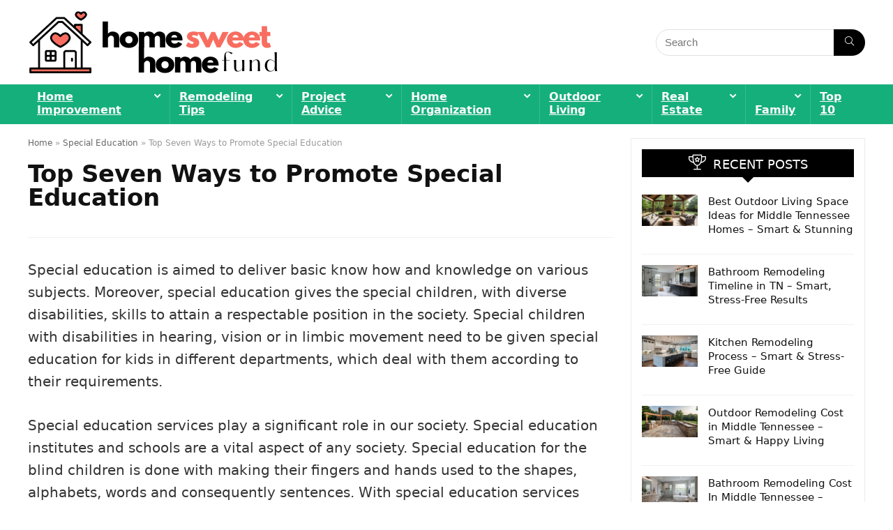

--- FILE ---
content_type: text/html
request_url: https://homesweethomefund.com/top-seven-ways-to-promote-special-education/
body_size: 18573
content:
<!DOCTYPE html>
<html lang="en-US" prefix="og: https://ogp.me/ns#">
<head>
<meta charset="UTF-8" />
<meta name="viewport" content="width=device-width, initial-scale=1.0" />
<!-- feeds & pingback -->
<link rel="profile" href="http://gmpg.org/xfn/11" />
<link rel="pingback" href="https://homesweethomefund.com/xmlrpc.php" />
<!-- Search Engine Optimization by Rank Math PRO - https://rankmath.com/ -->
<title>Top Seven Ways To Promote Special Education 2026</title>
<meta name="description" content="Special education is aimed to deliver basic know how and knowledge on various subjects. Moreover, special education gives the special children, with diverse"/>
<meta name="robots" content="follow, index, max-snippet:-1, max-video-preview:-1, max-image-preview:large"/>
<link rel="canonical" href="https://homesweethomefund.com/top-seven-ways-to-promote-special-education/" />
<meta property="og:locale" content="en_US" />
<meta property="og:type" content="article" />
<meta property="og:title" content="Top Seven Ways To Promote Special Education 2026" />
<meta property="og:description" content="Special education is aimed to deliver basic know how and knowledge on various subjects. Moreover, special education gives the special children, with diverse" />
<meta property="og:url" content="https://homesweethomefund.com/top-seven-ways-to-promote-special-education/" />
<meta property="og:site_name" content="Home Sweet Home Fund" />
<meta property="article:section" content="Special Education" />
<meta property="og:updated_time" content="2024-10-14T15:50:17+05:30" />
<meta property="og:image" content="https://homesweethomefund.com/wp-content/uploads/2021/11/How-to-Coordinate-Wall-Art.jpeg" />
<meta property="og:image:secure_url" content="https://homesweethomefund.com/wp-content/uploads/2021/11/How-to-Coordinate-Wall-Art.jpeg" />
<meta property="og:image:width" content="750" />
<meta property="og:image:height" content="500" />
<meta property="og:image:alt" content="How to Coordinate Wall Art" />
<meta property="og:image:type" content="image/jpeg" />
<meta property="article:published_time" content="2021-01-10T16:26:13+05:30" />
<meta property="article:modified_time" content="2024-10-14T15:50:17+05:30" />
<meta name="twitter:card" content="summary_large_image" />
<meta name="twitter:title" content="Top Seven Ways To Promote Special Education 2026" />
<meta name="twitter:description" content="Special education is aimed to deliver basic know how and knowledge on various subjects. Moreover, special education gives the special children, with diverse" />
<meta name="twitter:image" content="https://homesweethomefund.com/wp-content/uploads/2021/11/How-to-Coordinate-Wall-Art.jpeg" />
<meta name="twitter:label1" content="Written by" />
<meta name="twitter:data1" content="Eliseo" />
<meta name="twitter:label2" content="Time to read" />
<meta name="twitter:data2" content="2 minutes" />
<script type="application/ld+json" class="rank-math-schema-pro">{"@context":"https://schema.org","@graph":[{"@type":["Person","Organization"],"@id":"https://homesweethomefund.com/#person","name":"Home Sweet Home Fund","logo":{"@type":"ImageObject","@id":"https://homesweethomefund.com/#logo","url":"https://homesweethomefund.com/wp-content/uploads/2025/11/home-sweet-home-fav.png","contentUrl":"https://homesweethomefund.com/wp-content/uploads/2025/11/home-sweet-home-fav.png","caption":"Home Sweet Home Fund","inLanguage":"en-US","width":"512","height":"512"},"image":{"@type":"ImageObject","@id":"https://homesweethomefund.com/#logo","url":"https://homesweethomefund.com/wp-content/uploads/2025/11/home-sweet-home-fav.png","contentUrl":"https://homesweethomefund.com/wp-content/uploads/2025/11/home-sweet-home-fav.png","caption":"Home Sweet Home Fund","inLanguage":"en-US","width":"512","height":"512"}},{"@type":"WebSite","@id":"https://homesweethomefund.com/#website","url":"https://homesweethomefund.com","name":"Home Sweet Home Fund","alternateName":"HomeSweetHomeFund.com","publisher":{"@id":"https://homesweethomefund.com/#person"},"inLanguage":"en-US"},{"@type":"ImageObject","@id":"https://homesweethomefund.com/wp-content/uploads/2021/11/How-to-Coordinate-Wall-Art.jpeg","url":"https://homesweethomefund.com/wp-content/uploads/2021/11/How-to-Coordinate-Wall-Art.jpeg","width":"750","height":"500","caption":"How to Coordinate Wall Art","inLanguage":"en-US"},{"@type":"BreadcrumbList","@id":"https://homesweethomefund.com/top-seven-ways-to-promote-special-education/#breadcrumb","itemListElement":[{"@type":"ListItem","position":"1","item":{"@id":"https://homesweethomefund.com","name":"Home"}},{"@type":"ListItem","position":"2","item":{"@id":"https://homesweethomefund.com/special-education/","name":"Special Education"}},{"@type":"ListItem","position":"3","item":{"@id":"https://homesweethomefund.com/top-seven-ways-to-promote-special-education/","name":"Top Seven Ways to Promote Special Education"}}]},{"@type":"WebPage","@id":"https://homesweethomefund.com/top-seven-ways-to-promote-special-education/#webpage","url":"https://homesweethomefund.com/top-seven-ways-to-promote-special-education/","name":"Top Seven Ways To Promote Special Education 2026","datePublished":"2021-01-10T16:26:13+05:30","dateModified":"2024-10-14T15:50:17+05:30","isPartOf":{"@id":"https://homesweethomefund.com/#website"},"primaryImageOfPage":{"@id":"https://homesweethomefund.com/wp-content/uploads/2021/11/How-to-Coordinate-Wall-Art.jpeg"},"inLanguage":"en-US","breadcrumb":{"@id":"https://homesweethomefund.com/top-seven-ways-to-promote-special-education/#breadcrumb"}},{"@type":"Person","@id":"https://homesweethomefund.com/author/eliseo/","name":"Eliseo","url":"https://homesweethomefund.com/author/eliseo/","image":{"@type":"ImageObject","@id":"https://secure.gravatar.com/avatar/029e092d1d8fd286ed598d801f0afd5b19e618c0a2d288cfd9a74daaaa66a959?s=96&amp;d=mm&amp;r=g","url":"https://secure.gravatar.com/avatar/029e092d1d8fd286ed598d801f0afd5b19e618c0a2d288cfd9a74daaaa66a959?s=96&amp;d=mm&amp;r=g","caption":"Eliseo","inLanguage":"en-US"}},{"@type":"BlogPosting","headline":"Top Seven Ways To Promote Special Education 2026","datePublished":"2021-01-10T16:26:13+05:30","dateModified":"2024-10-14T15:50:17+05:30","articleSection":"Special Education","author":{"@id":"https://homesweethomefund.com/author/eliseo/","name":"Eliseo"},"publisher":{"@id":"https://homesweethomefund.com/#person"},"description":"Special education is aimed to deliver basic know how and knowledge on various subjects. Moreover, special education gives the special children, with diverse","name":"Top Seven Ways To Promote Special Education 2026","@id":"https://homesweethomefund.com/top-seven-ways-to-promote-special-education/#richSnippet","isPartOf":{"@id":"https://homesweethomefund.com/top-seven-ways-to-promote-special-education/#webpage"},"image":{"@id":"https://homesweethomefund.com/wp-content/uploads/2021/11/How-to-Coordinate-Wall-Art.jpeg"},"inLanguage":"en-US","mainEntityOfPage":{"@id":"https://homesweethomefund.com/top-seven-ways-to-promote-special-education/#webpage"}}]}</script>
<!-- /Rank Math WordPress SEO plugin -->
<link rel="alternate" type="application/rss+xml" title="Home Sweet Home &raquo; Feed" href="https://homesweethomefund.com/feed/" />
<link rel="alternate" type="application/rss+xml" title="Home Sweet Home &raquo; Comments Feed" href="https://homesweethomefund.com/comments/feed/" />
<link rel="alternate" type="application/rss+xml" title="Home Sweet Home &raquo; Top Seven Ways to Promote Special Education Comments Feed" href="https://homesweethomefund.com/top-seven-ways-to-promote-special-education/feed/" />
<link rel="alternate" title="oEmbed (JSON)" type="application/json+oembed" href="https://homesweethomefund.com/wp-json/oembed/1.0/embed?url=https%3A%2F%2Fhomesweethomefund.com%2Ftop-seven-ways-to-promote-special-education%2F" />
<link rel="alternate" title="oEmbed (XML)" type="text/xml+oembed" href="https://homesweethomefund.com/wp-json/oembed/1.0/embed?url=https%3A%2F%2Fhomesweethomefund.com%2Ftop-seven-ways-to-promote-special-education%2F&#038;format=xml" />
<style id='wp-img-auto-sizes-contain-inline-css' type='text/css'>
img:is([sizes=auto i],[sizes^="auto," i]){contain-intrinsic-size:3000px 1500px}
/*# sourceURL=wp-img-auto-sizes-contain-inline-css */
</style>
<!-- <link rel='stylesheet' id='contact-form-7-css' href='https://homesweethomefund.com/wp-content/plugins/contact-form-7/includes/css/styles.css?ver=6.1.4' type='text/css' media='all' /> -->
<!-- <link rel='stylesheet' id='ez-toc-css' href='https://homesweethomefund.com/wp-content/plugins/easy-table-of-contents/assets/css/screen.min.css?ver=2.0.80' type='text/css' media='all' /> -->
<link rel="stylesheet" type="text/css" href="//homesweethomefund.com/wp-content/cache/wpfc-minified/7w35rwcf/bjhub.css" media="all"/>
<style id='ez-toc-inline-css' type='text/css'>
div#ez-toc-container .ez-toc-title {font-size: 120%;}div#ez-toc-container .ez-toc-title {font-weight: 500;}div#ez-toc-container ul li , div#ez-toc-container ul li a {font-size: 95%;}div#ez-toc-container ul li , div#ez-toc-container ul li a {font-weight: 500;}div#ez-toc-container nav ul ul li {font-size: 90%;}.ez-toc-box-title {font-weight: bold; margin-bottom: 10px; text-align: center; text-transform: uppercase; letter-spacing: 1px; color: #666; padding-bottom: 5px;position:absolute;top:-4%;left:5%;background-color: inherit;transition: top 0.3s ease;}.ez-toc-box-title.toc-closed {top:-25%;}
.ez-toc-container-direction {direction: ltr;}.ez-toc-counter ul{counter-reset: item ;}.ez-toc-counter nav ul li a::before {content: counters(item, '.', decimal) '. ';display: inline-block;counter-increment: item;flex-grow: 0;flex-shrink: 0;margin-right: .2em; float: left; }.ez-toc-widget-direction {direction: ltr;}.ez-toc-widget-container ul{counter-reset: item ;}.ez-toc-widget-container nav ul li a::before {content: counters(item, '.', decimal) '. ';display: inline-block;counter-increment: item;flex-grow: 0;flex-shrink: 0;margin-right: .2em; float: left; }
/*# sourceURL=ez-toc-inline-css */
</style>
<!-- <link rel='stylesheet' id='rhstyle-css' href='https://homesweethomefund.com/wp-content/themes/rehub-theme/style.css?ver=19.9.9.4' type='text/css' media='all' /> -->
<!-- <link rel='stylesheet' id='rehubicons-css' href='https://homesweethomefund.com/wp-content/themes/rehub-theme/iconstyle.css?ver=19.9.9.4' type='text/css' media='all' /> -->
<!-- <link rel='stylesheet' id='rhajaxsearch-css' href='https://homesweethomefund.com/wp-content/themes/rehub-theme/css/ajaxsearch.css?ver=19.9.9.4' type='text/css' media='all' /> -->
<!-- <link rel='stylesheet' id='rhsingle-css' href='https://homesweethomefund.com/wp-content/themes/rehub-theme/css/single.css?ver=1.1' type='text/css' media='all' /> -->
<link rel="stylesheet" type="text/css" href="//homesweethomefund.com/wp-content/cache/wpfc-minified/2ax4uwsh/bjhub.css" media="all"/>
<script src='//homesweethomefund.com/wp-content/cache/wpfc-minified/lns4xfr4/bjhub.js' type="text/javascript"></script>
<!-- <script type="text/javascript" src="https://homesweethomefund.com/wp-includes/js/jquery/jquery.min.js?ver=3.7.1" id="jquery-core-js"></script> -->
<!-- <script type="text/javascript" src="https://homesweethomefund.com/wp-includes/js/jquery/jquery-migrate.min.js?ver=3.4.1" id="jquery-migrate-js"></script> -->
<link rel="https://api.w.org/" href="https://homesweethomefund.com/wp-json/" /><link rel="alternate" title="JSON" type="application/json" href="https://homesweethomefund.com/wp-json/wp/v2/posts/113" /><link rel="EditURI" type="application/rsd+xml" title="RSD" href="https://homesweethomefund.com/xmlrpc.php?rsd" />
<link rel='shortlink' href='https://homesweethomefund.com/?p=113' />
<link rel="preload" href="https://homesweethomefund.com/wp-content/themes/rehub-theme/fonts/rhicons.woff2?3oibrk" as="font" type="font/woff2" crossorigin="crossorigin"><style type="text/css"> .post,body .post-readopt .post-inner,body .post-readopt:not(.main-side),body .post-readopt .post,.post p{font-size:20px;line-height:32px;}header .main-nav,.main-nav.dark_style,.header_one_row .main-nav{background:none repeat scroll 0 0 #15af7c!important;box-shadow:none;}.main-nav{border-bottom:none;border-top:none;}.dl-menuwrapper .dl-menu{margin:0 !important} .widget .title:after{border-bottom:2px solid #ff823a;}.rehub-main-color-border,nav.top_menu > ul > li.vertical-menu.border-main-color .sub-menu,.rh-main-bg-hover:hover,.wp-block-quote,ul.def_btn_link_tabs li.active a,.wp-block-pullquote{border-color:#ff823a;}.wpsm_promobox.rehub_promobox{border-left-color:#ff823a!important;}.color_link{color:#ff823a !important;}.featured_slider:hover .score,article.post .wpsm_toplist_heading:before{border-color:#ff823a;}.btn_more:hover,.tw-pagination .current{border:1px solid #ff823a;color:#fff}.rehub_woo_review .rehub_woo_tabs_menu li.current{border-top:3px solid #ff823a;}.gallery-pics .gp-overlay{box-shadow:0 0 0 4px #ff823a inset;}.post .rehub_woo_tabs_menu li.current,.woocommerce div.product .woocommerce-tabs ul.tabs li.active{border-top:2px solid #ff823a;}.rething_item a.cat{border-bottom-color:#ff823a}nav.top_menu ul li ul.sub-menu{border-bottom:2px solid #ff823a;}.widget.deal_daywoo,.elementor-widget-wpsm_woofeatured .deal_daywoo{border:3px solid #ff823a;padding:20px;background:#fff;}.deal_daywoo .wpsm-bar-bar{background-color:#ff823a !important} #buddypress div.item-list-tabs ul li.selected a span,#buddypress div.item-list-tabs ul li.current a span,#buddypress div.item-list-tabs ul li a span,.user-profile-div .user-menu-tab > li.active > a,.user-profile-div .user-menu-tab > li.active > a:focus,.user-profile-div .user-menu-tab > li.active > a:hover,.news_in_thumb:hover a.rh-label-string,.news_out_thumb:hover a.rh-label-string,.col-feat-grid:hover a.rh-label-string,.carousel-style-deal .re_carousel .controls,.re_carousel .controls:hover,.openedprevnext .postNavigation .postnavprev,.postNavigation .postnavprev:hover,.top_chart_pagination a.selected,.flex-control-paging li a.flex-active,.flex-control-paging li a:hover,.btn_more:hover,body .tabs-menu li:hover,body .tabs-menu li.current,.featured_slider:hover .score,#bbp_user_edit_submit,.bbp-topic-pagination a,.bbp-topic-pagination a,.custom-checkbox label.checked:after,.slider_post .caption,ul.postpagination li.active a,ul.postpagination li:hover a,ul.postpagination li a:focus,.top_theme h5 strong,.re_carousel .text:after,#topcontrol:hover,.main_slider .flex-overlay:hover a.read-more,.rehub_chimp #mc_embed_signup input#mc-embedded-subscribe,#rank_1.rank_count,#toplistmenu > ul li:before,.rehub_chimp:before,.wpsm-members > strong:first-child,.r_catbox_btn,.wpcf7 .wpcf7-submit,.wpsm_pretty_hover li:hover,.wpsm_pretty_hover li.current,.rehub-main-color-bg,.togglegreedybtn:after,.rh-bg-hover-color:hover a.rh-label-string,.rh-main-bg-hover:hover,.rh_wrapper_video_playlist .rh_video_currently_playing,.rh_wrapper_video_playlist .rh_video_currently_playing.rh_click_video:hover,.rtmedia-list-item .rtmedia-album-media-count,.tw-pagination .current,.dokan-dashboard .dokan-dash-sidebar ul.dokan-dashboard-menu li.active,.dokan-dashboard .dokan-dash-sidebar ul.dokan-dashboard-menu li:hover,.dokan-dashboard .dokan-dash-sidebar ul.dokan-dashboard-menu li.dokan-common-links a:hover,#ywqa-submit-question,.woocommerce .widget_price_filter .ui-slider .ui-slider-range,.rh-hov-bor-line > a:after,nav.top_menu > ul:not(.off-canvas) > li > a:after,.rh-border-line:after,.wpsm-table.wpsm-table-main-color table tr th,.rh-hov-bg-main-slide:before,.rh-hov-bg-main-slidecol .col_item:before,.mvx-tablink.active::before{background:#ff823a;}@media (max-width:767px){.postNavigation .postnavprev{background:#ff823a;}}.rh-main-bg-hover:hover,.rh-main-bg-hover:hover .whitehovered,.user-profile-div .user-menu-tab > li.active > a{color:#fff !important} a,.carousel-style-deal .deal-item .priced_block .price_count ins,nav.top_menu ul li.menu-item-has-children ul li.menu-item-has-children > a:before,.flexslider .fa-pulse,.footer-bottom .widget .f_menu li a:hover,.comment_form h3 a,.bbp-body li.bbp-forum-info > a:hover,.bbp-body li.bbp-topic-title > a:hover,#subscription-toggle a:before,#favorite-toggle a:before,.aff_offer_links .aff_name a,.rh-deal-price,.commentlist .comment-content small a,.related_articles .title_cat_related a,article em.emph,.campare_table table.one td strong.red,.sidebar .tabs-item .detail p a,.footer-bottom .widget .title span,footer p a,.welcome-frase strong,article.post .wpsm_toplist_heading:before,.post a.color_link,.categoriesbox:hover h3 a:after,.bbp-body li.bbp-forum-info > a,.bbp-body li.bbp-topic-title > a,.widget .title i,.woocommerce-MyAccount-navigation ul li.is-active a,.category-vendormenu li.current a,.deal_daywoo .title,.rehub-main-color,.wpsm_pretty_colored ul li.current a,.wpsm_pretty_colored ul li.current,.rh-heading-hover-color:hover h2 a,.rh-heading-hover-color:hover h3 a,.rh-heading-hover-color:hover h4 a,.rh-heading-hover-color:hover h5 a,.rh-heading-hover-color:hover h3,.rh-heading-hover-color:hover h2,.rh-heading-hover-color:hover h4,.rh-heading-hover-color:hover h5,.rh-heading-hover-color:hover .rh-heading-hover-item a,.rh-heading-icon:before,.widget_layered_nav ul li.chosen a:before,.wp-block-quote.is-style-large p,ul.page-numbers li span.current,ul.page-numbers li a:hover,ul.page-numbers li.active a,.page-link > span:not(.page-link-title),blockquote:not(.wp-block-quote) p,span.re_filtersort_btn:hover,span.active.re_filtersort_btn,.deal_daywoo .price,div.sortingloading:after{color:#ff823a;} .page-link > span:not(.page-link-title),.widget.widget_affegg_widget .title,.widget.top_offers .title,.widget.cegg_widget_products .title,header .header_first_style .search form.search-form [type="submit"],header .header_eight_style .search form.search-form [type="submit"],.filter_home_pick span.active,.filter_home_pick span:hover,.filter_product_pick span.active,.filter_product_pick span:hover,.rh_tab_links a.active,.rh_tab_links a:hover,.wcv-navigation ul.menu li.active,.wcv-navigation ul.menu li:hover a,form.search-form [type="submit"],.rehub-sec-color-bg,input#ywqa-submit-question,input#ywqa-send-answer,.woocommerce button.button.alt,.tabsajax span.active.re_filtersort_btn,.wpsm-table.wpsm-table-sec-color table tr th,.rh-slider-arrow,.rh-hov-bg-sec-slide:before,.rh-hov-bg-sec-slidecol .col_item:before{background:#000000 !important;color:#fff !important;outline:0}.widget.widget_affegg_widget .title:after,.widget.top_offers .title:after,.widget.cegg_widget_products .title:after{border-top-color:#000000 !important;}.page-link > span:not(.page-link-title){border:1px solid #000000;}.page-link > span:not(.page-link-title),.header_first_style .search form.search-form [type="submit"] i{color:#fff !important;}.rh_tab_links a.active,.rh_tab_links a:hover,.rehub-sec-color-border,nav.top_menu > ul > li.vertical-menu.border-sec-color > .sub-menu,body .rh-slider-thumbs-item--active{border-color:#000000}.rh_wrapper_video_playlist .rh_video_currently_playing,.rh_wrapper_video_playlist .rh_video_currently_playing.rh_click_video:hover{background-color:#000000;box-shadow:1200px 0 0 #000000 inset;}.rehub-sec-color{color:#000000} .price_count,.rehub_offer_coupon,#buddypress .dir-search input[type=text],.gmw-form-wrapper input[type=text],.gmw-form-wrapper select,.rh_post_layout_big_offer .priced_block .btn_offer_block,#buddypress a.button,.btn_more,#main_header .wpsm-button,#rh-header-cover-image .wpsm-button,#wcvendor_image_bg .wpsm-button,.rate-bar-bar,.rate-bar,.rehub-main-smooth,.re_filter_instore span.re_filtersort_btn:hover,.re_filter_instore span.active.re_filtersort_btn,.head_search .search-form,.head_search form.search-form input[type="text"],form.search-form input[type="text"]{border-radius:100px}.news .priced_block .price_count,.blog_string .priced_block .price_count,.main_slider .price_count{margin-right:5px}.right_aff .priced_block .btn_offer_block,.right_aff .priced_block .price_count{border-radius:0 !important}form.search-form.product-search-form input[type="text"]{border-radius:100px 0 0 100px;}form.search-form [type="submit"]{border-radius:0 100px 100px 0;}.rtl form.search-form.product-search-form input[type="text"]{border-radius:0 100px 100px 0;}.rtl form.search-form [type="submit"]{border-radius:100px 0 0 100px;}.woocommerce .products.grid_woo .product,.rh_offer_list .offer_thumb .deal_img_wrap,.rehub_chimp #mc_embed_signup input.email,#mc_embed_signup input#mc-embedded-subscribe,.grid_onsale,.def_btn,input[type="submit"],input[type="button"],input[type="reset"],.wpsm-button,#buddypress div.item-list-tabs ul li a,#buddypress .standard-form input[type=text],#buddypress .standard-form textarea,.blacklabelprice{border-radius:5px}.news-community,.review-top .overall-score,.rate_bar_wrap,.rh_offer_list,.woo-tax-logo,#buddypress form#whats-new-form,#buddypress div#invite-list,#buddypress #send-reply div.message-box,.rehub-sec-smooth,#wcfm-main-contentainer #wcfm-content,.wcfm_welcomebox_header{border-radius:8px}.review-top .overall-score span.overall-text{border-radius:0 0 8px 8px}.coupon_btn:before{display:none;}#rhSplashSearch form.search-form input[type="text"],#rhSplashSearch form.search-form [type="submit"]{border-radius:0 !important} .woocommerce .woo-button-area .masked_coupon,.woocommerce a.woo_loop_btn,.woocommerce .button.checkout,.woocommerce input.button.alt,.woocommerce a.add_to_cart_button:not(.flat-woo-btn),.woocommerce-page a.add_to_cart_button:not(.flat-woo-btn),.woocommerce .single_add_to_cart_button,.woocommerce div.product form.cart .button,.woocommerce .checkout-button.button,.priced_block .btn_offer_block,.priced_block .button,.rh-deal-compact-btn,input.mdf_button,#buddypress input[type="submit"],#buddypress input[type="button"],#buddypress input[type="reset"],#buddypress button.submit,.wpsm-button.rehub_main_btn,.wcv-grid a.button,input.gmw-submit,#ws-plugin--s2member-profile-submit,#rtmedia_create_new_album,input[type="submit"].dokan-btn-theme,a.dokan-btn-theme,.dokan-btn-theme,#wcfm_membership_container a.wcfm_submit_button,.woocommerce button.button,.rehub-main-btn-bg,.woocommerce #payment #place_order,.wc-block-grid__product-add-to-cart.wp-block-button .wp-block-button__link{background:none #43c801 !important;color:#ffffff !important;fill:#ffffff !important;border:none !important;text-decoration:none !important;outline:0;box-shadow:-1px 6px 19px rgba(67,200,1,0.25) !important;border-radius:100px !important;}.rehub-main-btn-bg > a{color:#ffffff !important;}.woocommerce a.woo_loop_btn:hover,.woocommerce .button.checkout:hover,.woocommerce input.button.alt:hover,.woocommerce a.add_to_cart_button:not(.flat-woo-btn):hover,.woocommerce-page a.add_to_cart_button:not(.flat-woo-btn):hover,.woocommerce a.single_add_to_cart_button:hover,.woocommerce-page a.single_add_to_cart_button:hover,.woocommerce div.product form.cart .button:hover,.woocommerce-page div.product form.cart .button:hover,.woocommerce .checkout-button.button:hover,.priced_block .btn_offer_block:hover,.wpsm-button.rehub_main_btn:hover,#buddypress input[type="submit"]:hover,#buddypress input[type="button"]:hover,#buddypress input[type="reset"]:hover,#buddypress button.submit:hover,.small_post .btn:hover,.ap-pro-form-field-wrapper input[type="submit"]:hover,.wcv-grid a.button:hover,#ws-plugin--s2member-profile-submit:hover,.rething_button .btn_more:hover,#wcfm_membership_container a.wcfm_submit_button:hover,.woocommerce #payment #place_order:hover,.woocommerce button.button:hover,.rehub-main-btn-bg:hover,.rehub-main-btn-bg:hover > a,.wc-block-grid__product-add-to-cart.wp-block-button .wp-block-button__link:hover{background:none #43c801 !important;color:#ffffff !important;border-color:transparent;box-shadow:-1px 6px 13px rgba(67,200,1,0.35) !important;}.rehub_offer_coupon:hover{border:1px dashed #43c801;}.rehub_offer_coupon:hover i.far,.rehub_offer_coupon:hover i.fal,.rehub_offer_coupon:hover i.fas{color:#43c801}.re_thing_btn .rehub_offer_coupon.not_masked_coupon:hover{color:#43c801 !important}.woocommerce a.woo_loop_btn:active,.woocommerce .button.checkout:active,.woocommerce .button.alt:active,.woocommerce a.add_to_cart_button:not(.flat-woo-btn):active,.woocommerce-page a.add_to_cart_button:not(.flat-woo-btn):active,.woocommerce a.single_add_to_cart_button:active,.woocommerce-page a.single_add_to_cart_button:active,.woocommerce div.product form.cart .button:active,.woocommerce-page div.product form.cart .button:active,.woocommerce .checkout-button.button:active,.wpsm-button.rehub_main_btn:active,#buddypress input[type="submit"]:active,#buddypress input[type="button"]:active,#buddypress input[type="reset"]:active,#buddypress button.submit:active,.ap-pro-form-field-wrapper input[type="submit"]:active,.wcv-grid a.button:active,#ws-plugin--s2member-profile-submit:active,.woocommerce #payment #place_order:active,input[type="submit"].dokan-btn-theme:active,a.dokan-btn-theme:active,.dokan-btn-theme:active,.woocommerce button.button:active,.rehub-main-btn-bg:active,.wc-block-grid__product-add-to-cart.wp-block-button .wp-block-button__link:active{background:none #43c801 !important;box-shadow:0 1px 0 #999 !important;top:2px;color:#ffffff !important;}.rehub_btn_color,.rehub_chimp_flat #mc_embed_signup input#mc-embedded-subscribe{background-color:#43c801;border:1px solid #43c801;color:#ffffff;text-shadow:none}.rehub_btn_color:hover{color:#ffffff;background-color:#43c801;border:1px solid #43c801;}.rething_button .btn_more{border:1px solid #43c801;color:#43c801;}.rething_button .priced_block.block_btnblock .price_count{color:#43c801;font-weight:normal;}.widget_merchant_list .buttons_col{background-color:#43c801 !important;}.widget_merchant_list .buttons_col a{color:#ffffff !important;}.rehub-svg-btn-fill svg{fill:#43c801;}.rehub-svg-btn-stroke svg{stroke:#43c801;}@media (max-width:767px){#float-panel-woo-area{border-top:1px solid #43c801}}:root{--rehub-main-color:#ff823a;--rehub-sec-color:#000000;--rehub-main-btn-bg:#43c801;--rehub-link-color:#ff823a;}</style><style>.grecaptcha-badge{
visibility: collapse !important;  
}</style><!-- Global site tag (gtag.js) - Google Analytics -->
<script async src="https://www.googletagmanager.com/gtag/js?id=UA-49879800-26"></script>
<script>
window.dataLayer = window.dataLayer || [];
function gtag(){dataLayer.push(arguments);}
gtag('js', new Date());
gtag('config', 'UA-49879800-26');
</script>
<meta name="publisuites-verify-code" content="aHR0cHM6Ly9pY2V6ZW4uY29t" /><script type="text/javascript" id="google_gtagjs" src="https://www.googletagmanager.com/gtag/js?id=G-RM61RG78T0" async="async"></script>
<script type="text/javascript" id="google_gtagjs-inline">
/* <![CDATA[ */
window.dataLayer = window.dataLayer || [];function gtag(){dataLayer.push(arguments);}gtag('js', new Date());gtag('config', 'G-RM61RG78T0', {} );
/* ]]> */
</script>
<link rel="icon" href="https://homesweethomefund.com/wp-content/uploads/2025/11/home-sweet-home-fav-100x100.png" sizes="32x32" />
<link rel="icon" href="https://homesweethomefund.com/wp-content/uploads/2025/11/home-sweet-home-fav-300x300.png" sizes="192x192" />
<link rel="apple-touch-icon" href="https://homesweethomefund.com/wp-content/uploads/2025/11/home-sweet-home-fav-300x300.png" />
<meta name="msapplication-TileImage" content="https://homesweethomefund.com/wp-content/uploads/2025/11/home-sweet-home-fav-300x300.png" />
<style type="text/css" id="wp-custom-css">
table, th, td {
border: 1px solid;
color: black;
}
table {
margin-bottom: 30px;
}
th {
background-color: #f2f2ff;
font-weight: bold;
}
tr:nth-child(even) {background-color: #f2f2f2;}		</style>
<style id='wp-block-group-inline-css' type='text/css'>
.wp-block-group{box-sizing:border-box}:where(.wp-block-group.wp-block-group-is-layout-constrained){position:relative}
/*# sourceURL=https://homesweethomefund.com/wp-includes/blocks/group/style.min.css */
</style>
<style id='global-styles-inline-css' type='text/css'>
:root{--wp--preset--aspect-ratio--square: 1;--wp--preset--aspect-ratio--4-3: 4/3;--wp--preset--aspect-ratio--3-4: 3/4;--wp--preset--aspect-ratio--3-2: 3/2;--wp--preset--aspect-ratio--2-3: 2/3;--wp--preset--aspect-ratio--16-9: 16/9;--wp--preset--aspect-ratio--9-16: 9/16;--wp--preset--color--black: #000000;--wp--preset--color--cyan-bluish-gray: #abb8c3;--wp--preset--color--white: #ffffff;--wp--preset--color--pale-pink: #f78da7;--wp--preset--color--vivid-red: #cf2e2e;--wp--preset--color--luminous-vivid-orange: #ff6900;--wp--preset--color--luminous-vivid-amber: #fcb900;--wp--preset--color--light-green-cyan: #7bdcb5;--wp--preset--color--vivid-green-cyan: #00d084;--wp--preset--color--pale-cyan-blue: #8ed1fc;--wp--preset--color--vivid-cyan-blue: #0693e3;--wp--preset--color--vivid-purple: #9b51e0;--wp--preset--color--main: var(--rehub-main-color);--wp--preset--color--secondary: var(--rehub-sec-color);--wp--preset--color--buttonmain: var(--rehub-main-btn-bg);--wp--preset--color--cyan-grey: #abb8c3;--wp--preset--color--orange-light: #fcb900;--wp--preset--color--red: #cf2e2e;--wp--preset--color--red-bright: #f04057;--wp--preset--color--vivid-green: #00d084;--wp--preset--color--orange: #ff6900;--wp--preset--color--blue: #0693e3;--wp--preset--gradient--vivid-cyan-blue-to-vivid-purple: linear-gradient(135deg,rgb(6,147,227) 0%,rgb(155,81,224) 100%);--wp--preset--gradient--light-green-cyan-to-vivid-green-cyan: linear-gradient(135deg,rgb(122,220,180) 0%,rgb(0,208,130) 100%);--wp--preset--gradient--luminous-vivid-amber-to-luminous-vivid-orange: linear-gradient(135deg,rgb(252,185,0) 0%,rgb(255,105,0) 100%);--wp--preset--gradient--luminous-vivid-orange-to-vivid-red: linear-gradient(135deg,rgb(255,105,0) 0%,rgb(207,46,46) 100%);--wp--preset--gradient--very-light-gray-to-cyan-bluish-gray: linear-gradient(135deg,rgb(238,238,238) 0%,rgb(169,184,195) 100%);--wp--preset--gradient--cool-to-warm-spectrum: linear-gradient(135deg,rgb(74,234,220) 0%,rgb(151,120,209) 20%,rgb(207,42,186) 40%,rgb(238,44,130) 60%,rgb(251,105,98) 80%,rgb(254,248,76) 100%);--wp--preset--gradient--blush-light-purple: linear-gradient(135deg,rgb(255,206,236) 0%,rgb(152,150,240) 100%);--wp--preset--gradient--blush-bordeaux: linear-gradient(135deg,rgb(254,205,165) 0%,rgb(254,45,45) 50%,rgb(107,0,62) 100%);--wp--preset--gradient--luminous-dusk: linear-gradient(135deg,rgb(255,203,112) 0%,rgb(199,81,192) 50%,rgb(65,88,208) 100%);--wp--preset--gradient--pale-ocean: linear-gradient(135deg,rgb(255,245,203) 0%,rgb(182,227,212) 50%,rgb(51,167,181) 100%);--wp--preset--gradient--electric-grass: linear-gradient(135deg,rgb(202,248,128) 0%,rgb(113,206,126) 100%);--wp--preset--gradient--midnight: linear-gradient(135deg,rgb(2,3,129) 0%,rgb(40,116,252) 100%);--wp--preset--font-size--small: 13px;--wp--preset--font-size--medium: 20px;--wp--preset--font-size--large: 36px;--wp--preset--font-size--x-large: 42px;--wp--preset--font-family--system-font: -apple-system,BlinkMacSystemFont,"Segoe UI",Roboto,Oxygen-Sans,Ubuntu,Cantarell,"Helvetica Neue",sans-serif;--wp--preset--font-family--rh-nav-font: var(--rehub-nav-font,-apple-system,BlinkMacSystemFont,"Segoe UI",Roboto,Oxygen-Sans,Ubuntu,Cantarell,"Helvetica Neue",sans-serif);--wp--preset--font-family--rh-head-font: var(--rehub-head-font,-apple-system,BlinkMacSystemFont,"Segoe UI",Roboto,Oxygen-Sans,Ubuntu,Cantarell,"Helvetica Neue",sans-serif);--wp--preset--font-family--rh-btn-font: var(--rehub-btn-font,-apple-system,BlinkMacSystemFont,"Segoe UI",Roboto,Oxygen-Sans,Ubuntu,Cantarell,"Helvetica Neue",sans-serif);--wp--preset--font-family--rh-body-font: var(--rehub-body-font,-apple-system,BlinkMacSystemFont,"Segoe UI",Roboto,Oxygen-Sans,Ubuntu,Cantarell,"Helvetica Neue",sans-serif);--wp--preset--spacing--20: 0.44rem;--wp--preset--spacing--30: 0.67rem;--wp--preset--spacing--40: 1rem;--wp--preset--spacing--50: 1.5rem;--wp--preset--spacing--60: 2.25rem;--wp--preset--spacing--70: 3.38rem;--wp--preset--spacing--80: 5.06rem;--wp--preset--shadow--natural: 6px 6px 9px rgba(0, 0, 0, 0.2);--wp--preset--shadow--deep: 12px 12px 50px rgba(0, 0, 0, 0.4);--wp--preset--shadow--sharp: 6px 6px 0px rgba(0, 0, 0, 0.2);--wp--preset--shadow--outlined: 6px 6px 0px -3px rgb(255, 255, 255), 6px 6px rgb(0, 0, 0);--wp--preset--shadow--crisp: 6px 6px 0px rgb(0, 0, 0);}:root { --wp--style--global--content-size: 760px;--wp--style--global--wide-size: 1200px; }:where(body) { margin: 0; }.wp-site-blocks > .alignleft { float: left; margin-right: 2em; }.wp-site-blocks > .alignright { float: right; margin-left: 2em; }.wp-site-blocks > .aligncenter { justify-content: center; margin-left: auto; margin-right: auto; }:where(.is-layout-flex){gap: 0.5em;}:where(.is-layout-grid){gap: 0.5em;}.is-layout-flow > .alignleft{float: left;margin-inline-start: 0;margin-inline-end: 2em;}.is-layout-flow > .alignright{float: right;margin-inline-start: 2em;margin-inline-end: 0;}.is-layout-flow > .aligncenter{margin-left: auto !important;margin-right: auto !important;}.is-layout-constrained > .alignleft{float: left;margin-inline-start: 0;margin-inline-end: 2em;}.is-layout-constrained > .alignright{float: right;margin-inline-start: 2em;margin-inline-end: 0;}.is-layout-constrained > .aligncenter{margin-left: auto !important;margin-right: auto !important;}.is-layout-constrained > :where(:not(.alignleft):not(.alignright):not(.alignfull)){max-width: var(--wp--style--global--content-size);margin-left: auto !important;margin-right: auto !important;}.is-layout-constrained > .alignwide{max-width: var(--wp--style--global--wide-size);}body .is-layout-flex{display: flex;}.is-layout-flex{flex-wrap: wrap;align-items: center;}.is-layout-flex > :is(*, div){margin: 0;}body .is-layout-grid{display: grid;}.is-layout-grid > :is(*, div){margin: 0;}body{padding-top: 0px;padding-right: 0px;padding-bottom: 0px;padding-left: 0px;}a:where(:not(.wp-element-button)){text-decoration: none;}h1{font-size: 29px;line-height: 34px;margin-top: 10px;margin-bottom: 31px;}h2{font-size: 25px;line-height: 31px;margin-top: 10px;margin-bottom: 31px;}h3{font-size: 20px;line-height: 28px;margin-top: 10px;margin-bottom: 25px;}h4{font-size: 18px;line-height: 24px;margin-top: 10px;margin-bottom: 18px;}h5{font-size: 16px;line-height: 20px;margin-top: 10px;margin-bottom: 15px;}h6{font-size: 14px;line-height: 20px;margin-top: 0px;margin-bottom: 10px;}:root :where(.wp-element-button, .wp-block-button__link){background-color: #32373c;border-width: 0;color: #fff;font-family: inherit;font-size: inherit;font-style: inherit;font-weight: inherit;letter-spacing: inherit;line-height: inherit;padding-top: calc(0.667em + 2px);padding-right: calc(1.333em + 2px);padding-bottom: calc(0.667em + 2px);padding-left: calc(1.333em + 2px);text-decoration: none;text-transform: inherit;}.has-black-color{color: var(--wp--preset--color--black) !important;}.has-cyan-bluish-gray-color{color: var(--wp--preset--color--cyan-bluish-gray) !important;}.has-white-color{color: var(--wp--preset--color--white) !important;}.has-pale-pink-color{color: var(--wp--preset--color--pale-pink) !important;}.has-vivid-red-color{color: var(--wp--preset--color--vivid-red) !important;}.has-luminous-vivid-orange-color{color: var(--wp--preset--color--luminous-vivid-orange) !important;}.has-luminous-vivid-amber-color{color: var(--wp--preset--color--luminous-vivid-amber) !important;}.has-light-green-cyan-color{color: var(--wp--preset--color--light-green-cyan) !important;}.has-vivid-green-cyan-color{color: var(--wp--preset--color--vivid-green-cyan) !important;}.has-pale-cyan-blue-color{color: var(--wp--preset--color--pale-cyan-blue) !important;}.has-vivid-cyan-blue-color{color: var(--wp--preset--color--vivid-cyan-blue) !important;}.has-vivid-purple-color{color: var(--wp--preset--color--vivid-purple) !important;}.has-main-color{color: var(--wp--preset--color--main) !important;}.has-secondary-color{color: var(--wp--preset--color--secondary) !important;}.has-buttonmain-color{color: var(--wp--preset--color--buttonmain) !important;}.has-cyan-grey-color{color: var(--wp--preset--color--cyan-grey) !important;}.has-orange-light-color{color: var(--wp--preset--color--orange-light) !important;}.has-red-color{color: var(--wp--preset--color--red) !important;}.has-red-bright-color{color: var(--wp--preset--color--red-bright) !important;}.has-vivid-green-color{color: var(--wp--preset--color--vivid-green) !important;}.has-orange-color{color: var(--wp--preset--color--orange) !important;}.has-blue-color{color: var(--wp--preset--color--blue) !important;}.has-black-background-color{background-color: var(--wp--preset--color--black) !important;}.has-cyan-bluish-gray-background-color{background-color: var(--wp--preset--color--cyan-bluish-gray) !important;}.has-white-background-color{background-color: var(--wp--preset--color--white) !important;}.has-pale-pink-background-color{background-color: var(--wp--preset--color--pale-pink) !important;}.has-vivid-red-background-color{background-color: var(--wp--preset--color--vivid-red) !important;}.has-luminous-vivid-orange-background-color{background-color: var(--wp--preset--color--luminous-vivid-orange) !important;}.has-luminous-vivid-amber-background-color{background-color: var(--wp--preset--color--luminous-vivid-amber) !important;}.has-light-green-cyan-background-color{background-color: var(--wp--preset--color--light-green-cyan) !important;}.has-vivid-green-cyan-background-color{background-color: var(--wp--preset--color--vivid-green-cyan) !important;}.has-pale-cyan-blue-background-color{background-color: var(--wp--preset--color--pale-cyan-blue) !important;}.has-vivid-cyan-blue-background-color{background-color: var(--wp--preset--color--vivid-cyan-blue) !important;}.has-vivid-purple-background-color{background-color: var(--wp--preset--color--vivid-purple) !important;}.has-main-background-color{background-color: var(--wp--preset--color--main) !important;}.has-secondary-background-color{background-color: var(--wp--preset--color--secondary) !important;}.has-buttonmain-background-color{background-color: var(--wp--preset--color--buttonmain) !important;}.has-cyan-grey-background-color{background-color: var(--wp--preset--color--cyan-grey) !important;}.has-orange-light-background-color{background-color: var(--wp--preset--color--orange-light) !important;}.has-red-background-color{background-color: var(--wp--preset--color--red) !important;}.has-red-bright-background-color{background-color: var(--wp--preset--color--red-bright) !important;}.has-vivid-green-background-color{background-color: var(--wp--preset--color--vivid-green) !important;}.has-orange-background-color{background-color: var(--wp--preset--color--orange) !important;}.has-blue-background-color{background-color: var(--wp--preset--color--blue) !important;}.has-black-border-color{border-color: var(--wp--preset--color--black) !important;}.has-cyan-bluish-gray-border-color{border-color: var(--wp--preset--color--cyan-bluish-gray) !important;}.has-white-border-color{border-color: var(--wp--preset--color--white) !important;}.has-pale-pink-border-color{border-color: var(--wp--preset--color--pale-pink) !important;}.has-vivid-red-border-color{border-color: var(--wp--preset--color--vivid-red) !important;}.has-luminous-vivid-orange-border-color{border-color: var(--wp--preset--color--luminous-vivid-orange) !important;}.has-luminous-vivid-amber-border-color{border-color: var(--wp--preset--color--luminous-vivid-amber) !important;}.has-light-green-cyan-border-color{border-color: var(--wp--preset--color--light-green-cyan) !important;}.has-vivid-green-cyan-border-color{border-color: var(--wp--preset--color--vivid-green-cyan) !important;}.has-pale-cyan-blue-border-color{border-color: var(--wp--preset--color--pale-cyan-blue) !important;}.has-vivid-cyan-blue-border-color{border-color: var(--wp--preset--color--vivid-cyan-blue) !important;}.has-vivid-purple-border-color{border-color: var(--wp--preset--color--vivid-purple) !important;}.has-main-border-color{border-color: var(--wp--preset--color--main) !important;}.has-secondary-border-color{border-color: var(--wp--preset--color--secondary) !important;}.has-buttonmain-border-color{border-color: var(--wp--preset--color--buttonmain) !important;}.has-cyan-grey-border-color{border-color: var(--wp--preset--color--cyan-grey) !important;}.has-orange-light-border-color{border-color: var(--wp--preset--color--orange-light) !important;}.has-red-border-color{border-color: var(--wp--preset--color--red) !important;}.has-red-bright-border-color{border-color: var(--wp--preset--color--red-bright) !important;}.has-vivid-green-border-color{border-color: var(--wp--preset--color--vivid-green) !important;}.has-orange-border-color{border-color: var(--wp--preset--color--orange) !important;}.has-blue-border-color{border-color: var(--wp--preset--color--blue) !important;}.has-vivid-cyan-blue-to-vivid-purple-gradient-background{background: var(--wp--preset--gradient--vivid-cyan-blue-to-vivid-purple) !important;}.has-light-green-cyan-to-vivid-green-cyan-gradient-background{background: var(--wp--preset--gradient--light-green-cyan-to-vivid-green-cyan) !important;}.has-luminous-vivid-amber-to-luminous-vivid-orange-gradient-background{background: var(--wp--preset--gradient--luminous-vivid-amber-to-luminous-vivid-orange) !important;}.has-luminous-vivid-orange-to-vivid-red-gradient-background{background: var(--wp--preset--gradient--luminous-vivid-orange-to-vivid-red) !important;}.has-very-light-gray-to-cyan-bluish-gray-gradient-background{background: var(--wp--preset--gradient--very-light-gray-to-cyan-bluish-gray) !important;}.has-cool-to-warm-spectrum-gradient-background{background: var(--wp--preset--gradient--cool-to-warm-spectrum) !important;}.has-blush-light-purple-gradient-background{background: var(--wp--preset--gradient--blush-light-purple) !important;}.has-blush-bordeaux-gradient-background{background: var(--wp--preset--gradient--blush-bordeaux) !important;}.has-luminous-dusk-gradient-background{background: var(--wp--preset--gradient--luminous-dusk) !important;}.has-pale-ocean-gradient-background{background: var(--wp--preset--gradient--pale-ocean) !important;}.has-electric-grass-gradient-background{background: var(--wp--preset--gradient--electric-grass) !important;}.has-midnight-gradient-background{background: var(--wp--preset--gradient--midnight) !important;}.has-small-font-size{font-size: var(--wp--preset--font-size--small) !important;}.has-medium-font-size{font-size: var(--wp--preset--font-size--medium) !important;}.has-large-font-size{font-size: var(--wp--preset--font-size--large) !important;}.has-x-large-font-size{font-size: var(--wp--preset--font-size--x-large) !important;}.has-system-font-font-family{font-family: var(--wp--preset--font-family--system-font) !important;}.has-rh-nav-font-font-family{font-family: var(--wp--preset--font-family--rh-nav-font) !important;}.has-rh-head-font-font-family{font-family: var(--wp--preset--font-family--rh-head-font) !important;}.has-rh-btn-font-font-family{font-family: var(--wp--preset--font-family--rh-btn-font) !important;}.has-rh-body-font-font-family{font-family: var(--wp--preset--font-family--rh-body-font) !important;}
/*# sourceURL=global-styles-inline-css */
</style>
<!-- <link rel='stylesheet' id='rhuserreviews-css' href='https://homesweethomefund.com/wp-content/themes/rehub-theme/css/userreviews.css?ver=1.1' type='text/css' media='all' /> -->
<!-- <link rel='stylesheet' id='rhcomments-css' href='https://homesweethomefund.com/wp-content/themes/rehub-theme/css/comments.css?ver=1.1' type='text/css' media='all' /> -->
<link rel="stylesheet" type="text/css" href="//homesweethomefund.com/wp-content/cache/wpfc-minified/dgqkk86h/bjhub.css" media="all"/>
</head>
<body class="wp-singular post-template-default single single-post postid-113 single-format-standard wp-custom-logo wp-embed-responsive wp-theme-rehub-theme noinnerpadding">
<div class="wp-block-group is-layout-flow wp-block-group-is-layout-flow"></div>
<!-- Outer Start -->
<div class="rh-outer-wrap">
<div id="top_ankor"></div>
<!-- HEADER -->
<header id="main_header" class="white_style width-100p position-relative">
<div class="header_wrap">
<!-- Logo section -->
<div class="logo_section_wrap hideontablet">
<div class="rh-container">
<div class="logo-section rh-flex-center-align tabletblockdisplay header_first_style clearfix">
<div class="logo">
<a href="https://homesweethomefund.com" class="logo_image"><img src="https://homesweethomefund.com/wp-content/uploads/2025/11/home-sweet-home.png" alt="Home Sweet Home" height="" width="" /></a>
</div>                       
<div class="search head_search position-relative rh-flex-right-align"><form  role="search" method="get" class="search-form" action="https://homesweethomefund.com/">
<input type="text" name="s" placeholder="Search" class="re-ajax-search" autocomplete="off" data-posttype="post">
<input type="hidden" name="post_type" value="post" />  	<button type="submit" class="btnsearch hideonmobile" aria-label="Search"><i class="rhicon rhi-search"></i></button>
</form>
<div class="re-aj-search-wrap rhscrollthin"></div></div>                       
</div>
</div>
</div>
<!-- /Logo section -->  
<!-- Main Navigation -->
<div class="search-form-inheader main-nav dark_style">  
<div class="rh-container"> 
<nav class="top_menu"><ul id="menu-categories" class="menu"><li id="menu-item-151" class="menu-item menu-item-type-taxonomy menu-item-object-category menu-item-has-children"><a href="https://homesweethomefund.com/home-improvement/">Home Improvement</a>
<ul class="sub-menu">
<li id="menu-item-124" class="menu-item menu-item-type-taxonomy menu-item-object-category"><a href="https://homesweethomefund.com/appliances/">Appliances</a></li>
<li id="menu-item-125" class="menu-item menu-item-type-taxonomy menu-item-object-category"><a href="https://homesweethomefund.com/audio-video/">Audio Video</a></li>
<li id="menu-item-134" class="menu-item menu-item-type-taxonomy menu-item-object-category"><a href="https://homesweethomefund.com/diy/">DIY</a></li>
<li id="menu-item-138" class="menu-item menu-item-type-taxonomy menu-item-object-category"><a href="https://homesweethomefund.com/energy-efficiency/">Energy Efficiency</a></li>
<li id="menu-item-142" class="menu-item menu-item-type-taxonomy menu-item-object-category"><a href="https://homesweethomefund.com/feng-shui/">Feng Shui</a></li>
<li id="menu-item-152" class="menu-item menu-item-type-taxonomy menu-item-object-category"><a href="https://homesweethomefund.com/home-inspections/">Home Inspections</a></li>
<li id="menu-item-154" class="menu-item menu-item-type-taxonomy menu-item-object-category"><a href="https://homesweethomefund.com/home-security/">Home Security</a></li>
<li id="menu-item-167" class="menu-item menu-item-type-taxonomy menu-item-object-category"><a href="https://homesweethomefund.com/pest-control/">Pest Control</a></li>
<li id="menu-item-184" class="menu-item menu-item-type-taxonomy menu-item-object-category"><a href="https://homesweethomefund.com/tools-equipment/">Tools Equipment</a></li>
<li id="menu-item-188" class="menu-item menu-item-type-taxonomy menu-item-object-category"><a href="https://homesweethomefund.com/yard-equipment/">Yard Equipment</a></li>
</ul>
</li>
<li id="menu-item-175" class="menu-item menu-item-type-taxonomy menu-item-object-category menu-item-has-children"><a href="https://homesweethomefund.com/remodeling-tips/">Remodeling Tips</a>
<ul class="sub-menu">
<li id="menu-item-127" class="menu-item menu-item-type-taxonomy menu-item-object-category"><a href="https://homesweethomefund.com/bathrooms/">Bathrooms</a></li>
<li id="menu-item-129" class="menu-item menu-item-type-taxonomy menu-item-object-category"><a href="https://homesweethomefund.com/bedrooms/">Bedrooms</a></li>
<li id="menu-item-132" class="menu-item menu-item-type-taxonomy menu-item-object-category"><a href="https://homesweethomefund.com/concrete/">Concrete</a></li>
<li id="menu-item-137" class="menu-item menu-item-type-taxonomy menu-item-object-category"><a href="https://homesweethomefund.com/electrical/">Electrical</a></li>
<li id="menu-item-139" class="menu-item menu-item-type-taxonomy menu-item-object-category"><a href="https://homesweethomefund.com/exteriors/">Exteriors</a></li>
<li id="menu-item-146" class="menu-item menu-item-type-taxonomy menu-item-object-category"><a href="https://homesweethomefund.com/furniture/">Furniture</a></li>
<li id="menu-item-147" class="menu-item menu-item-type-taxonomy menu-item-object-category"><a href="https://homesweethomefund.com/garages/">Garages</a></li>
<li id="menu-item-155" class="menu-item menu-item-type-taxonomy menu-item-object-category"><a href="https://homesweethomefund.com/house-plans/">House Plans</a></li>
<li id="menu-item-157" class="menu-item menu-item-type-taxonomy menu-item-object-category"><a href="https://homesweethomefund.com/kitchen/">Kitchen</a></li>
<li id="menu-item-160" class="menu-item menu-item-type-taxonomy menu-item-object-category"><a href="https://homesweethomefund.com/living-spaces/">Living Spaces</a></li>
<li id="menu-item-162" class="menu-item menu-item-type-taxonomy menu-item-object-category"><a href="https://homesweethomefund.com/new-construction/">New Construction</a></li>
<li id="menu-item-182" class="menu-item menu-item-type-taxonomy menu-item-object-category"><a href="https://homesweethomefund.com/stone-brick/">Stone Brick</a></li>
<li id="menu-item-187" class="menu-item menu-item-type-taxonomy menu-item-object-category"><a href="https://homesweethomefund.com/workspaces/">Workspaces</a></li>
</ul>
</li>
<li id="menu-item-171" class="menu-item menu-item-type-taxonomy menu-item-object-category menu-item-has-children"><a href="https://homesweethomefund.com/project-advice/">Project Advice</a>
<ul class="sub-menu">
<li id="menu-item-135" class="menu-item menu-item-type-taxonomy menu-item-object-category"><a href="https://homesweethomefund.com/doors/">Doors</a></li>
<li id="menu-item-143" class="menu-item menu-item-type-taxonomy menu-item-object-category"><a href="https://homesweethomefund.com/flooring/">Flooring</a></li>
<li id="menu-item-144" class="menu-item menu-item-type-taxonomy menu-item-object-category"><a href="https://homesweethomefund.com/foundations/">Foundation</a></li>
<li id="menu-item-150" class="menu-item menu-item-type-taxonomy menu-item-object-category"><a href="https://homesweethomefund.com/heating-ac/">Heating AC</a></li>
<li id="menu-item-156" class="menu-item menu-item-type-taxonomy menu-item-object-category"><a href="https://homesweethomefund.com/interior-design/">Interior Design</a></li>
<li id="menu-item-159" class="menu-item menu-item-type-taxonomy menu-item-object-category"><a href="https://homesweethomefund.com/lighting/">Lighting</a></li>
<li id="menu-item-164" class="menu-item menu-item-type-taxonomy menu-item-object-category"><a href="https://homesweethomefund.com/painting/">Painting</a></li>
<li id="menu-item-168" class="menu-item menu-item-type-taxonomy menu-item-object-category"><a href="https://homesweethomefund.com/plumbing/">Plumbing</a></li>
<li id="menu-item-176" class="menu-item menu-item-type-taxonomy menu-item-object-category"><a href="https://homesweethomefund.com/repair-projects/">Repair Projects</a></li>
<li id="menu-item-178" class="menu-item menu-item-type-taxonomy menu-item-object-category"><a href="https://homesweethomefund.com/roofing/">Roofing</a></li>
<li id="menu-item-180" class="menu-item menu-item-type-taxonomy menu-item-object-category"><a href="https://homesweethomefund.com/siding/">Siding</a></li>
<li id="menu-item-186" class="menu-item menu-item-type-taxonomy menu-item-object-category"><a href="https://homesweethomefund.com/windows/">Windows</a></li>
</ul>
</li>
<li id="menu-item-153" class="menu-item menu-item-type-taxonomy menu-item-object-category menu-item-has-children"><a href="https://homesweethomefund.com/home-organization/">Home Organization</a>
<ul class="sub-menu">
<li id="menu-item-128" class="menu-item menu-item-type-taxonomy menu-item-object-category"><a href="https://homesweethomefund.com/beddings/">Beddings</a></li>
<li id="menu-item-130" class="menu-item menu-item-type-taxonomy menu-item-object-category"><a href="https://homesweethomefund.com/cabinets/">Cabinets</a></li>
<li id="menu-item-131" class="menu-item menu-item-type-taxonomy menu-item-object-category"><a href="https://homesweethomefund.com/cleaning-tips/">Cleaning Tips</a></li>
<li id="menu-item-173" class="menu-item menu-item-type-taxonomy menu-item-object-category"><a href="https://homesweethomefund.com/recycling/">Recycling</a></li>
<li id="menu-item-183" class="menu-item menu-item-type-taxonomy menu-item-object-category"><a href="https://homesweethomefund.com/storage/">Storage</a></li>
<li id="menu-item-179" class="menu-item menu-item-type-taxonomy menu-item-object-category"><a href="https://homesweethomefund.com/seasons/">Seasons</a></li>
</ul>
</li>
<li id="menu-item-163" class="menu-item menu-item-type-taxonomy menu-item-object-category menu-item-has-children"><a href="https://homesweethomefund.com/outdoor-living/">Outdoor Living</a>
<ul class="sub-menu">
<li id="menu-item-148" class="menu-item menu-item-type-taxonomy menu-item-object-category"><a href="https://homesweethomefund.com/gardening/">Gardening</a></li>
<li id="menu-item-158" class="menu-item menu-item-type-taxonomy menu-item-object-category"><a href="https://homesweethomefund.com/landscaping/">Landscaping</a></li>
<li id="menu-item-166" class="menu-item menu-item-type-taxonomy menu-item-object-category"><a href="https://homesweethomefund.com/patio-deck-porches/">Patio Deck &amp; Porches</a></li>
<li id="menu-item-169" class="menu-item menu-item-type-taxonomy menu-item-object-category"><a href="https://homesweethomefund.com/pools-spas/">Pools &amp; Spas</a></li>
</ul>
</li>
<li id="menu-item-172" class="menu-item menu-item-type-taxonomy menu-item-object-category menu-item-has-children"><a href="https://homesweethomefund.com/real-estate/">Real Estate</a>
<ul class="sub-menu">
<li id="menu-item-161" class="menu-item menu-item-type-taxonomy menu-item-object-category"><a href="https://homesweethomefund.com/moving-relocating/">Moving Relocating</a></li>
</ul>
</li>
<li id="menu-item-140" class="menu-item menu-item-type-taxonomy menu-item-object-category menu-item-has-children"><a href="https://homesweethomefund.com/family/">Family</a>
<ul class="sub-menu">
<li id="menu-item-123" class="menu-item menu-item-type-taxonomy menu-item-object-category"><a href="https://homesweethomefund.com/adoption/">Adoption</a></li>
<li id="menu-item-126" class="menu-item menu-item-type-taxonomy menu-item-object-category"><a href="https://homesweethomefund.com/babies/">Babies</a></li>
<li id="menu-item-133" class="menu-item menu-item-type-taxonomy menu-item-object-category"><a href="https://homesweethomefund.com/counselling/">Counselling</a></li>
<li id="menu-item-136" class="menu-item menu-item-type-taxonomy menu-item-object-category"><a href="https://homesweethomefund.com/elder-care/">Elder Care</a></li>
<li id="menu-item-141" class="menu-item menu-item-type-taxonomy menu-item-object-category"><a href="https://homesweethomefund.com/family-trees/">Family Trees</a></li>
<li id="menu-item-145" class="menu-item menu-item-type-taxonomy menu-item-object-category"><a href="https://homesweethomefund.com/funerals/">Funerals</a></li>
<li id="menu-item-149" class="menu-item menu-item-type-taxonomy menu-item-object-category"><a href="https://homesweethomefund.com/gifts/">Gifts</a></li>
<li id="menu-item-170" class="menu-item menu-item-type-taxonomy menu-item-object-category"><a href="https://homesweethomefund.com/pregnancy/">Pregnancy</a></li>
<li id="menu-item-165" class="menu-item menu-item-type-taxonomy menu-item-object-category"><a href="https://homesweethomefund.com/parenting/">Parenting</a></li>
<li id="menu-item-174" class="menu-item menu-item-type-taxonomy menu-item-object-category"><a href="https://homesweethomefund.com/relationships/">Relationships</a></li>
<li id="menu-item-177" class="menu-item menu-item-type-taxonomy menu-item-object-category"><a href="https://homesweethomefund.com/retirement/">Retirement</a></li>
<li id="menu-item-181" class="menu-item menu-item-type-taxonomy menu-item-object-category current-post-ancestor current-menu-parent current-post-parent"><a href="https://homesweethomefund.com/special-education/">Special Education</a></li>
</ul>
</li>
<li id="menu-item-185" class="menu-item menu-item-type-taxonomy menu-item-object-category"><a href="https://homesweethomefund.com/top-10/">Top 10</a></li>
</ul></nav>        <div class="responsive_nav_wrap rh_mobile_menu">
<div id="dl-menu" class="dl-menuwrapper rh-flex-center-align">
<button id="dl-trigger" class="dl-trigger" aria-label="Menu">
<svg viewBox="0 0 32 32" xmlns="http://www.w3.org/2000/svg">
<g>
<line stroke-linecap="round" id="rhlinemenu_1" y2="7" x2="29" y1="7" x1="3"/>
<line stroke-linecap="round" id="rhlinemenu_2" y2="16" x2="18" y1="16" x1="3"/>
<line stroke-linecap="round" id="rhlinemenu_3" y2="25" x2="26" y1="25" x1="3"/>
</g>
</svg>
</button>
<div id="mobile-menu-icons" class="rh-flex-center-align rh-flex-right-align">
<button class='icon-search-onclick' aria-label='Search'><i class='rhicon rhi-search'></i></button>
</div>
</div>
</div>
</div>
</div>
<!-- /Main Navigation -->                
</div>  
</header>
<!-- CONTENT -->
<div class="rh-container">
<div class="rh-content-wrap clearfix">
<!-- Main Side -->
<div class="main-side single clearfix"> 
<div class="rh-post-wrapper">           
<article class="post-inner post post-113 type-post status-publish format-standard hentry category-special-education" id="post-113">
<!-- Title area -->
<div class="rh_post_layout_metabig">
<div class="title_single_area mb15">
<div class="breadcrumb"><a href="https://homesweethomefund.com">Home</a><span class="separator"> &raquo; </span><a href="https://homesweethomefund.com/special-education/">Special Education</a><span class="separator"> &raquo; </span><span class="last">Top Seven Ways to Promote Special Education</span></div> 
<h1>Top Seven Ways to Promote Special Education</h1>                                                           
<div class="meta post-meta-big flowhidden mb15 pb15 greycolor border-grey-bottom">
<div class="floatleft mr15 rtlml15">
<span class="floatleft authortimemeta lineheight20 fontbold">
</span>	
</div>
<div class="floatright ml15 postviewcomm font15px lineheight25 mt5">
</div>
</div>
<div class="clearfix"></div> 
</div>
</div>
<p>Special education is aimed to deliver basic know how and knowledge on various subjects. Moreover, special education gives the special children, with diverse disabilities, skills to attain a respectable position in the society. Special children with disabilities in hearing, vision or in limbic movement need to be given special education for kids in different departments, which deal with them according to their requirements.</p>
<p>Special education services play a significant role in our society. Special education institutes and schools are a vital aspect of any society. Special education for the blind children is done with making their fingers and hands used to the shapes, alphabets, words and consequently sentences. With special education services they are made to learn orally too using their proficient hearing power.</p>
<div id="ez-toc-container" class="ez-toc-v2_0_80 counter-hierarchy ez-toc-counter ez-toc-grey ez-toc-container-direction">
<div class="ez-toc-title-container">
<p class="ez-toc-title" style="cursor:inherit">Table of Contents</p>
<span class="ez-toc-title-toggle"><a href="#" class="ez-toc-pull-right ez-toc-btn ez-toc-btn-xs ez-toc-btn-default ez-toc-toggle" aria-label="Toggle Table of Content"><span class="ez-toc-js-icon-con"><span class=""><span class="eztoc-hide" style="display:none;">Toggle</span><span class="ez-toc-icon-toggle-span"><svg style="fill: #999;color:#999" xmlns="http://www.w3.org/2000/svg" class="list-377408" width="20px" height="20px" viewBox="0 0 24 24" fill="none"><path d="M6 6H4v2h2V6zm14 0H8v2h12V6zM4 11h2v2H4v-2zm16 0H8v2h12v-2zM4 16h2v2H4v-2zm16 0H8v2h12v-2z" fill="currentColor"></path></svg><svg style="fill: #999;color:#999" class="arrow-unsorted-368013" xmlns="http://www.w3.org/2000/svg" width="10px" height="10px" viewBox="0 0 24 24" version="1.2" baseProfile="tiny"><path d="M18.2 9.3l-6.2-6.3-6.2 6.3c-.2.2-.3.4-.3.7s.1.5.3.7c.2.2.4.3.7.3h11c.3 0 .5-.1.7-.3.2-.2.3-.5.3-.7s-.1-.5-.3-.7zM5.8 14.7l6.2 6.3 6.2-6.3c.2-.2.3-.5.3-.7s-.1-.5-.3-.7c-.2-.2-.4-.3-.7-.3h-11c-.3 0-.5.1-.7.3-.2.2-.3.5-.3.7s.1.5.3.7z"/></svg></span></span></span></a></span></div>
<nav><ul class='ez-toc-list ez-toc-list-level-1 eztoc-toggle-hide-by-default' ><li class='ez-toc-page-1 ez-toc-heading-level-3'><a class="ez-toc-link ez-toc-heading-1" href="#Ways_to_Brighten_Up_Special_Children_World_through_Special_Education" >Ways to Brighten Up Special Children’ World through Special Education</a></li><li class='ez-toc-page-1 ez-toc-heading-level-3'><a class="ez-toc-link ez-toc-heading-2" href="#Importance_of_Childhood_Special_Education" >Importance of Childhood Special Education</a></li></ul></nav></div>
<h3><span class="ez-toc-section" id="Ways_to_Brighten_Up_Special_Children_World_through_Special_Education"></span>Ways to Brighten Up Special Children’ World through Special Education<span class="ez-toc-section-end"></span></h3>
<p>Kids are very vulnerable creations, they need to be protected and loved for their optimal growth both mentally and physically. Kids’ special education is thus a very important part in raising the kids who are not so blessed.</p>
<p>Kids with disabilities are prone to destructive and negative behaviours. Thus kids’ special education is a must to let the special children play constructive role in the society.</p>
<p>Following are a few ways to make special education for kids’ more fun and their life brighter and pretentiously normal;</p>
<ol>
<li>Special education for kids’ can be designed to engage them in music and cartoon movies</li>
<li>Braille is the specific writing system which makes the blind to recognise the writings.</li>
<li>Special education for kids’ can include blocks and constructive puzzle games can be used to build their imagination and creativity</li>
<li>Special occasions and events can be arranged around the world inviting the special children to let the children feel that they are not alone</li>
<li>Kid’s special education is channelized through movies and stories can be projected with diverse mediums in accordance with the disabilities of children.</li>
<li>For children with hearing disability kids’ special education can be brought about using special education services, hand language by the characters of the play or drama to amuse and educate the deaf children.</li>
<li>Children with autism can also be given kids’ special education by special projections of characters to make them concentrate for longer. Special education services are specifically designed to cater the kids with special needs.</li>
</ol>
<h3><span class="ez-toc-section" id="Importance_of_Childhood_Special_Education"></span>Importance of Childhood Special Education<span class="ez-toc-section-end"></span></h3>
<p>Childhood years are the makers and breakers of person life. If proper attention is not given to the childhood special education to children with disabilities grave consequences can result. Parents and the sibling of the special children play a vital role in the upbringing of the special children. Childhood special education starts from home. Suppressing and dejecting the children with special needs is the worst thing the parents can ever do.</p>
<p>Childhood special education  calls for trying give the special children as much normal environment and response as you give to the normal children, not making them feel different and away from normal. Childhood special education gives the special children the courage and the audacity to perform better than the normal kids.</p>
<p>People and the state in the developed countries pay extra attention on special education for kids. As, they need more attention, appreciation and special education to feel motivated to function in this world.</p>
</article>
<div class="clearfix"></div>
<div class="post_share">
<div class="social_icon  row_social_inpost"><div class="favour_in_row favour_btn_red"><div class="heart_thumb_wrap text-center"><span class="flowhidden cell_wishlist"><span class="heartplus" data-post_id="113" data-informer="0"><span class="ml5 rtlmr5 wishaddwrap" id="wishadd113">Save</span><span class="ml5 rtlmr5 wishaddedwrap" id="wishadded113">Saved</span><span class="ml5 rtlmr5 wishremovedwrap" id="wishremoved113">Removed</span> </span></span><span data-wishcount="0" id="wishcount113" class="thumbscount">0</span> </div></div><span data-href="https://www.facebook.com/sharer/sharer.php?u=https%3A%2F%2Fhomesweethomefund.com%2Ftop-seven-ways-to-promote-special-education%2F" class="fb share-link-image" data-service="facebook"><i class="rhicon rhi-facebook"></i></span><span data-href="https://twitter.com/share?url=https%3A%2F%2Fhomesweethomefund.com%2Ftop-seven-ways-to-promote-special-education%2F&text=Top+Seven+Ways+to+Promote+Special+Education" class="tw share-link-image" data-service="twitter"><i class="rhicon rhi-twitter"></i></span><span data-href="https://pinterest.com/pin/create/button/?url=https%3A%2F%2Fhomesweethomefund.com%2Ftop-seven-ways-to-promote-special-education%2F&amp;media=&amp;description=Top+Seven+Ways+to+Promote+Special+Education" class="pn share-link-image" data-service="pinterest"><i class="rhicon rhi-pinterest-p"></i></span><span data-href="mailto:?subject=Top+Seven+Ways+to+Promote+Special+Education&body=Check out: https%3A%2F%2Fhomesweethomefund.com%2Ftop-seven-ways-to-promote-special-education%2F - Home+Sweet+Home" class="in share-link-image" data-service="email"><i class="rhicon rhi-envelope"></i></span></div>	</div>
<div id="comments" class="clearfix">
<div class="post-comments">
<div class='title_comments'>We will be happy to hear your thoughts</div>        <div id="tab-1">
<ol class="commentlist">
</ol>
<div id='comments_pagination'>
</div>      
</div>
<ol id="loadcomment-list" class="commentlist">
</ol>
<div id="respond" class="comment-respond">
<h3 id="reply-title" class="comment-reply-title">Leave a reply <small><a rel="nofollow" id="cancel-comment-reply-link" href="/top-seven-ways-to-promote-special-education/#respond" style="display:none;">Cancel reply</a></small></h3><form action="https://homesweethomefund.com/wp-comments-post.php" method="post" id="commentform" class="comment-form"><textarea autocomplete="new-password"  id="a7ea7a2b1d"  name="a7ea7a2b1d"   cols="30" rows="10" aria-required="true" aria-label="comment"></textarea><textarea id="comment" aria-label="hp-comment" aria-hidden="true" name="comment" autocomplete="new-password" style="padding:0 !important;clip:rect(1px, 1px, 1px, 1px) !important;position:absolute !important;white-space:nowrap !important;height:1px !important;width:1px !important;overflow:hidden !important;" tabindex="-1"></textarea><script data-noptimize>document.getElementById("comment").setAttribute( "id", "a625ad238f88d354dbb623598f05603a" );document.getElementById("a7ea7a2b1d").setAttribute( "id", "comment" );</script><div class="usr_re"><input id="author" type="text" value="" name="author" placeholder="Name"></div>
<div class="email_re"><input id="email" type="text" value="" name="email" placeholder="E-mail"></div>
<div class="site_re end"><input id="url" type="text" value="" name="url" placeholder="Website"></div><div class="clearfix"></div>
<p class="comment-form-cookies-consent"><input id="wp-comment-cookies-consent" name="wp-comment-cookies-consent" type="checkbox" value="yes" /> <label for="wp-comment-cookies-consent">Save my name, email, and website in this browser for the next time I comment.</label></p>
<p class="form-submit"><input name="submit" type="submit" id="submit" class="submit" value="Submit" /> <input type='hidden' name='comment_post_ID' value='113' id='comment_post_ID' />
<input type='hidden' name='comment_parent' id='comment_parent' value='0' />
</p></form>	</div><!-- #respond -->
</div> <!-- end comments div -->
</div>
</div>
</div>  
<!-- /Main Side -->  
<!-- Sidebar -->
<aside class="sidebar">            
<!-- SIDEBAR WIDGET AREA -->
<div id="rehub_top_offers-3" class="widget top_offers"><div class="title mb25">Recent Posts</div>		<style>
.widget.top_offers, .widget.cegg_widget_products{border: 1px solid rgba(206,206,206,0.4); padding: 15px;  background: #fff}
.widget.top_offers .title, .widget.cegg_widget_products .title{ font-size: 18px; margin-bottom: 15px; text-transform: uppercase; border:none;}
.widget.top_offers .title:before, .widget.cegg_widget_products .title:before{ font-size: 22px; color: #fff; padding-right: 10px; content: "\f2eb";}
.widget.top_offers.rh_latest_compare_widget .title:before{content: "\f643"}
.widget.top_offers .title, .widget.cegg_widget_products .title{ color: #fff; padding: 7px; text-align: center; position: relative;}
.widget.top_offers .title:after, .widget.cegg_widget_products .title:after {top: 100%;left: 50%;border: solid transparent;content: " ";height: 0;width: 0;position: absolute;pointer-events: none;border-width: 8px;margin-left: -8px;}
</style>	    	    	
<div class="rh_deal_block">
<div class="deal_block_row flowhidden clearbox mb15 pb15 border-grey-bottom">
<div class="deal-pic-wrapper width-80 floatleft text-center img-maxh-100">
<a href="https://homesweethomefund.com/best-outdoor-living-space-ideas-for-homes/">
<img width="100" height="56" src="https://homesweethomefund.com/wp-content/uploads/2026/01/Best-Outdoor-Living-Space-Ideas-100x56.png" class="" alt="Best Outdoor Living Space Ideas" emptyimage="https://homesweethomefund.com/wp-content/themes/rehub-theme/images/default/noimage_100_70.png" no_thumb="https://homesweethomefund.com/wp-content/themes/rehub-theme/images/default/noimage_100_70.png" decoding="async" loading="lazy" srcset="https://homesweethomefund.com/wp-content/uploads/2026/01/Best-Outdoor-Living-Space-Ideas-100x56.png 100w, https://homesweethomefund.com/wp-content/uploads/2026/01/Best-Outdoor-Living-Space-Ideas-300x169.png 300w, https://homesweethomefund.com/wp-content/uploads/2026/01/Best-Outdoor-Living-Space-Ideas-1024x576.png 1024w, https://homesweethomefund.com/wp-content/uploads/2026/01/Best-Outdoor-Living-Space-Ideas-768x432.png 768w, https://homesweethomefund.com/wp-content/uploads/2026/01/Best-Outdoor-Living-Space-Ideas-1536x864.png 1536w, https://homesweethomefund.com/wp-content/uploads/2026/01/Best-Outdoor-Living-Space-Ideas-2048x1152.png 2048w, https://homesweethomefund.com/wp-content/uploads/2026/01/Best-Outdoor-Living-Space-Ideas-267x150.png 267w, https://homesweethomefund.com/wp-content/uploads/2026/01/Best-Outdoor-Living-Space-Ideas-622x350.png 622w, https://homesweethomefund.com/wp-content/uploads/2026/01/Best-Outdoor-Living-Space-Ideas-788x443.png 788w, https://homesweethomefund.com/wp-content/uploads/2026/01/Best-Outdoor-Living-Space-Ideas.png 800w" sizes="auto, (max-width: 100px) 100vw, 100px" />	            	</a>				
</div>
<div class="rh-deal-details width-80-calc pl15 rtlpr15 floatright">
<div class="rh-deal-name mb10"><h5 class="mt0 mb10 fontnormal"><a href="https://homesweethomefund.com/best-outdoor-living-space-ideas-for-homes/">Best Outdoor Living Space Ideas for Middle Tennessee Homes – Smart &#038; Stunning</a></h5></div>	            					
<div class="rh-flex-columns rh-flex-nowrap">
<div class="rh-deal-left">
<div class="rh-deal-tag greycolor font80 fontitalic">
<span class="tag_post_store_meta"></span>					
</div>
</div>
<div class="rh-deal-right rh-flex-right-align pl15">	
</div>					
</div>
</div>
</div>
<div class="deal_block_row flowhidden clearbox mb15 pb15 border-grey-bottom">
<div class="deal-pic-wrapper width-80 floatleft text-center img-maxh-100">
<a href="https://homesweethomefund.com/bathroom-remodeling-timeline-in-tn-smart/">
<img width="100" height="56" src="https://homesweethomefund.com/wp-content/uploads/2026/01/Bathroom-Remodeling-Timeline-in-TN-100x56.png" class="" alt="Bathroom Remodeling Timeline in TN" emptyimage="https://homesweethomefund.com/wp-content/themes/rehub-theme/images/default/noimage_100_70.png" no_thumb="https://homesweethomefund.com/wp-content/themes/rehub-theme/images/default/noimage_100_70.png" decoding="async" loading="lazy" srcset="https://homesweethomefund.com/wp-content/uploads/2026/01/Bathroom-Remodeling-Timeline-in-TN-100x56.png 100w, https://homesweethomefund.com/wp-content/uploads/2026/01/Bathroom-Remodeling-Timeline-in-TN-300x169.png 300w, https://homesweethomefund.com/wp-content/uploads/2026/01/Bathroom-Remodeling-Timeline-in-TN-1024x576.png 1024w, https://homesweethomefund.com/wp-content/uploads/2026/01/Bathroom-Remodeling-Timeline-in-TN-768x432.png 768w, https://homesweethomefund.com/wp-content/uploads/2026/01/Bathroom-Remodeling-Timeline-in-TN-1536x864.png 1536w, https://homesweethomefund.com/wp-content/uploads/2026/01/Bathroom-Remodeling-Timeline-in-TN-2048x1152.png 2048w, https://homesweethomefund.com/wp-content/uploads/2026/01/Bathroom-Remodeling-Timeline-in-TN-267x150.png 267w, https://homesweethomefund.com/wp-content/uploads/2026/01/Bathroom-Remodeling-Timeline-in-TN-622x350.png 622w, https://homesweethomefund.com/wp-content/uploads/2026/01/Bathroom-Remodeling-Timeline-in-TN-788x443.png 788w, https://homesweethomefund.com/wp-content/uploads/2026/01/Bathroom-Remodeling-Timeline-in-TN.png 800w" sizes="auto, (max-width: 100px) 100vw, 100px" />	            	</a>				
</div>
<div class="rh-deal-details width-80-calc pl15 rtlpr15 floatright">
<div class="rh-deal-name mb10"><h5 class="mt0 mb10 fontnormal"><a href="https://homesweethomefund.com/bathroom-remodeling-timeline-in-tn-smart/">Bathroom Remodeling Timeline in TN – Smart, Stress-Free Results</a></h5></div>	            					
<div class="rh-flex-columns rh-flex-nowrap">
<div class="rh-deal-left">
<div class="rh-deal-tag greycolor font80 fontitalic">
<span class="tag_post_store_meta"></span>					
</div>
</div>
<div class="rh-deal-right rh-flex-right-align pl15">	
</div>					
</div>
</div>
</div>
<div class="deal_block_row flowhidden clearbox mb15 pb15 border-grey-bottom">
<div class="deal-pic-wrapper width-80 floatleft text-center img-maxh-100">
<a href="https://homesweethomefund.com/kitchen-remodeling-process-smart-stress-free/">
<img width="100" height="56" src="https://homesweethomefund.com/wp-content/uploads/2026/01/Kitchen-Remodeling-Process-100x56.png" class="" alt="Open Concept Kitchen Remodeling" emptyimage="https://homesweethomefund.com/wp-content/themes/rehub-theme/images/default/noimage_100_70.png" no_thumb="https://homesweethomefund.com/wp-content/themes/rehub-theme/images/default/noimage_100_70.png" decoding="async" loading="lazy" srcset="https://homesweethomefund.com/wp-content/uploads/2026/01/Kitchen-Remodeling-Process-100x56.png 100w, https://homesweethomefund.com/wp-content/uploads/2026/01/Kitchen-Remodeling-Process-300x169.png 300w, https://homesweethomefund.com/wp-content/uploads/2026/01/Kitchen-Remodeling-Process-1024x576.png 1024w, https://homesweethomefund.com/wp-content/uploads/2026/01/Kitchen-Remodeling-Process-768x432.png 768w, https://homesweethomefund.com/wp-content/uploads/2026/01/Kitchen-Remodeling-Process-1536x864.png 1536w, https://homesweethomefund.com/wp-content/uploads/2026/01/Kitchen-Remodeling-Process-2048x1152.png 2048w, https://homesweethomefund.com/wp-content/uploads/2026/01/Kitchen-Remodeling-Process-267x150.png 267w, https://homesweethomefund.com/wp-content/uploads/2026/01/Kitchen-Remodeling-Process-622x350.png 622w, https://homesweethomefund.com/wp-content/uploads/2026/01/Kitchen-Remodeling-Process-788x443.png 788w, https://homesweethomefund.com/wp-content/uploads/2026/01/Kitchen-Remodeling-Process.png 800w" sizes="auto, (max-width: 100px) 100vw, 100px" />	            	</a>				
</div>
<div class="rh-deal-details width-80-calc pl15 rtlpr15 floatright">
<div class="rh-deal-name mb10"><h5 class="mt0 mb10 fontnormal"><a href="https://homesweethomefund.com/kitchen-remodeling-process-smart-stress-free/">Kitchen Remodeling Process – Smart &#038; Stress-Free Guide</a></h5></div>	            					
<div class="rh-flex-columns rh-flex-nowrap">
<div class="rh-deal-left">
<div class="rh-deal-tag greycolor font80 fontitalic">
<span class="tag_post_store_meta"></span>					
</div>
</div>
<div class="rh-deal-right rh-flex-right-align pl15">	
</div>					
</div>
</div>
</div>
<div class="deal_block_row flowhidden clearbox mb15 pb15 border-grey-bottom">
<div class="deal-pic-wrapper width-80 floatleft text-center img-maxh-100">
<a href="https://homesweethomefund.com/outdoor-remodeling-cost-in-middle-tn-smart/">
<img width="100" height="56" src="https://homesweethomefund.com/wp-content/uploads/2026/01/Outdoor-Remodeling-Cost-100x56.png" class="" alt="Outdoor Remodeling Cost" emptyimage="https://homesweethomefund.com/wp-content/themes/rehub-theme/images/default/noimage_100_70.png" no_thumb="https://homesweethomefund.com/wp-content/themes/rehub-theme/images/default/noimage_100_70.png" decoding="async" loading="lazy" srcset="https://homesweethomefund.com/wp-content/uploads/2026/01/Outdoor-Remodeling-Cost-100x56.png 100w, https://homesweethomefund.com/wp-content/uploads/2026/01/Outdoor-Remodeling-Cost-300x169.png 300w, https://homesweethomefund.com/wp-content/uploads/2026/01/Outdoor-Remodeling-Cost-1024x576.png 1024w, https://homesweethomefund.com/wp-content/uploads/2026/01/Outdoor-Remodeling-Cost-768x432.png 768w, https://homesweethomefund.com/wp-content/uploads/2026/01/Outdoor-Remodeling-Cost-1536x864.png 1536w, https://homesweethomefund.com/wp-content/uploads/2026/01/Outdoor-Remodeling-Cost-2048x1152.png 2048w, https://homesweethomefund.com/wp-content/uploads/2026/01/Outdoor-Remodeling-Cost-267x150.png 267w, https://homesweethomefund.com/wp-content/uploads/2026/01/Outdoor-Remodeling-Cost-622x350.png 622w, https://homesweethomefund.com/wp-content/uploads/2026/01/Outdoor-Remodeling-Cost-788x443.png 788w, https://homesweethomefund.com/wp-content/uploads/2026/01/Outdoor-Remodeling-Cost.png 800w" sizes="auto, (max-width: 100px) 100vw, 100px" />	            	</a>				
</div>
<div class="rh-deal-details width-80-calc pl15 rtlpr15 floatright">
<div class="rh-deal-name mb10"><h5 class="mt0 mb10 fontnormal"><a href="https://homesweethomefund.com/outdoor-remodeling-cost-in-middle-tn-smart/">Outdoor Remodeling Cost in Middle Tennessee – Smart &#038; Happy Living</a></h5></div>	            					
<div class="rh-flex-columns rh-flex-nowrap">
<div class="rh-deal-left">
<div class="rh-deal-tag greycolor font80 fontitalic">
<span class="tag_post_store_meta"></span>					
</div>
</div>
<div class="rh-deal-right rh-flex-right-align pl15">	
</div>					
</div>
</div>
</div>
<div class="deal_block_row flowhidden clearbox">
<div class="deal-pic-wrapper width-80 floatleft text-center img-maxh-100">
<a href="https://homesweethomefund.com/bathroom-remodeling-cost-in-middle-tn-smart/">
<img width="100" height="56" src="https://homesweethomefund.com/wp-content/uploads/2026/01/Bathroom-Remodeling-Cost-100x56.png" class="" alt="Bathroom Remodeling Cost" emptyimage="https://homesweethomefund.com/wp-content/themes/rehub-theme/images/default/noimage_100_70.png" no_thumb="https://homesweethomefund.com/wp-content/themes/rehub-theme/images/default/noimage_100_70.png" decoding="async" loading="lazy" srcset="https://homesweethomefund.com/wp-content/uploads/2026/01/Bathroom-Remodeling-Cost-100x56.png 100w, https://homesweethomefund.com/wp-content/uploads/2026/01/Bathroom-Remodeling-Cost-300x169.png 300w, https://homesweethomefund.com/wp-content/uploads/2026/01/Bathroom-Remodeling-Cost-1024x576.png 1024w, https://homesweethomefund.com/wp-content/uploads/2026/01/Bathroom-Remodeling-Cost-768x432.png 768w, https://homesweethomefund.com/wp-content/uploads/2026/01/Bathroom-Remodeling-Cost-1536x864.png 1536w, https://homesweethomefund.com/wp-content/uploads/2026/01/Bathroom-Remodeling-Cost-2048x1152.png 2048w, https://homesweethomefund.com/wp-content/uploads/2026/01/Bathroom-Remodeling-Cost-267x150.png 267w, https://homesweethomefund.com/wp-content/uploads/2026/01/Bathroom-Remodeling-Cost-622x350.png 622w, https://homesweethomefund.com/wp-content/uploads/2026/01/Bathroom-Remodeling-Cost-788x443.png 788w, https://homesweethomefund.com/wp-content/uploads/2026/01/Bathroom-Remodeling-Cost.png 800w" sizes="auto, (max-width: 100px) 100vw, 100px" />	            	</a>				
</div>
<div class="rh-deal-details width-80-calc pl15 rtlpr15 floatright">
<div class="rh-deal-name mb10"><h5 class="mt0 mb10 fontnormal"><a href="https://homesweethomefund.com/bathroom-remodeling-cost-in-middle-tn-smart/">Bathroom Remodeling Cost In Middle Tennessee – Smart &#038; Stress-Free Guide</a></h5></div>	            					
<div class="rh-flex-columns rh-flex-nowrap">
<div class="rh-deal-left">
<div class="rh-deal-tag greycolor font80 fontitalic">
<span class="tag_post_store_meta"></span>					
</div>
</div>
<div class="rh-deal-right rh-flex-right-align pl15">	
</div>					
</div>
</div>
</div>
</div>
</div><div id="rehub_top_offers-2" class="widget top_offers"><div class="title mb25">Top Posts</div>		<style>
.widget.top_offers, .widget.cegg_widget_products{border: 1px solid rgba(206,206,206,0.4); padding: 15px;  background: #fff}
.widget.top_offers .title, .widget.cegg_widget_products .title{ font-size: 18px; margin-bottom: 15px; text-transform: uppercase; border:none;}
.widget.top_offers .title:before, .widget.cegg_widget_products .title:before{ font-size: 22px; color: #fff; padding-right: 10px; content: "\f2eb";}
.widget.top_offers.rh_latest_compare_widget .title:before{content: "\f643"}
.widget.top_offers .title, .widget.cegg_widget_products .title{ color: #fff; padding: 7px; text-align: center; position: relative;}
.widget.top_offers .title:after, .widget.cegg_widget_products .title:after {top: 100%;left: 50%;border: solid transparent;content: " ";height: 0;width: 0;position: absolute;pointer-events: none;border-width: 8px;margin-left: -8px;}
</style>	    	    	
<div class="rh_deal_block">
<div class="deal_block_row flowhidden clearbox mb15 pb15 border-grey-bottom">
<div class="deal-pic-wrapper width-80 floatleft text-center img-maxh-100">
<a href="https://homesweethomefund.com/amazing-holiday-traditions-at-home/">
<img src="https://homesweethomefund.com/wp-content/themes/rehub-theme/images/default/noimage_100_70.png" alt="Amazing Holiday Traditions at Home" class="">	            	</a>				
</div>
<div class="rh-deal-details width-80-calc pl15 rtlpr15 floatright">
<div class="rh-deal-name mb10"><h5 class="mt0 mb10 fontnormal"><a href="https://homesweethomefund.com/amazing-holiday-traditions-at-home/">Amazing Holiday Traditions at Home</a></h5></div>	            					
<div class="rh-flex-columns rh-flex-nowrap">
<div class="rh-deal-left">
<div class="rh-deal-tag greycolor font80 fontitalic">
<span class="tag_post_store_meta"></span>					
</div>
</div>
<div class="rh-deal-right rh-flex-right-align pl15">	
</div>					
</div>
</div>
</div>
<div class="deal_block_row flowhidden clearbox mb15 pb15 border-grey-bottom">
<div class="deal-pic-wrapper width-80 floatleft text-center img-maxh-100">
<a href="https://homesweethomefund.com/what-type-of-lockable-storage-box-should-you-choose/">
<img src="https://homesweethomefund.com/wp-content/themes/rehub-theme/images/default/noimage_100_70.png" alt="What Type of Lockable Storage Box Should You Choose?" class="">	            	</a>				
</div>
<div class="rh-deal-details width-80-calc pl15 rtlpr15 floatright">
<div class="rh-deal-name mb10"><h5 class="mt0 mb10 fontnormal"><a href="https://homesweethomefund.com/what-type-of-lockable-storage-box-should-you-choose/">What Type of Lockable Storage Box Should You Choose?</a></h5></div>	            					
<div class="rh-flex-columns rh-flex-nowrap">
<div class="rh-deal-left">
<div class="rh-deal-tag greycolor font80 fontitalic">
<span class="tag_post_store_meta"></span>					
</div>
</div>
<div class="rh-deal-right rh-flex-right-align pl15">	
</div>					
</div>
</div>
</div>
<div class="deal_block_row flowhidden clearbox mb15 pb15 border-grey-bottom">
<div class="deal-pic-wrapper width-80 floatleft text-center img-maxh-100">
<a href="https://homesweethomefund.com/ikea-quartz-countertops-review-game-changer/">
<img width="100" height="56" src="https://homesweethomefund.com/wp-content/uploads/2025/11/IKEA-Quartz-Countertops-Review-100x56.png" class="" alt="IKEA Quartz Countertops Review" emptyimage="https://homesweethomefund.com/wp-content/themes/rehub-theme/images/default/noimage_100_70.png" no_thumb="https://homesweethomefund.com/wp-content/themes/rehub-theme/images/default/noimage_100_70.png" decoding="async" loading="lazy" srcset="https://homesweethomefund.com/wp-content/uploads/2025/11/IKEA-Quartz-Countertops-Review-100x56.png 100w, https://homesweethomefund.com/wp-content/uploads/2025/11/IKEA-Quartz-Countertops-Review-300x169.png 300w, https://homesweethomefund.com/wp-content/uploads/2025/11/IKEA-Quartz-Countertops-Review-1024x576.png 1024w, https://homesweethomefund.com/wp-content/uploads/2025/11/IKEA-Quartz-Countertops-Review-768x432.png 768w, https://homesweethomefund.com/wp-content/uploads/2025/11/IKEA-Quartz-Countertops-Review-1536x864.png 1536w, https://homesweethomefund.com/wp-content/uploads/2025/11/IKEA-Quartz-Countertops-Review-2048x1152.png 2048w, https://homesweethomefund.com/wp-content/uploads/2025/11/IKEA-Quartz-Countertops-Review-267x150.png 267w, https://homesweethomefund.com/wp-content/uploads/2025/11/IKEA-Quartz-Countertops-Review-622x350.png 622w, https://homesweethomefund.com/wp-content/uploads/2025/11/IKEA-Quartz-Countertops-Review-788x443.png 788w, https://homesweethomefund.com/wp-content/uploads/2025/11/IKEA-Quartz-Countertops-Review.png 800w" sizes="auto, (max-width: 100px) 100vw, 100px" />	            	</a>				
</div>
<div class="rh-deal-details width-80-calc pl15 rtlpr15 floatright">
<div class="rh-deal-name mb10"><h5 class="mt0 mb10 fontnormal"><a href="https://homesweethomefund.com/ikea-quartz-countertops-review-game-changer/">IKEA Quartz Countertops Review – Game-Changer for Your Kitchen 😍</a></h5></div>	            					
<div class="rh-flex-columns rh-flex-nowrap">
<div class="rh-deal-left">
<div class="rh-deal-tag greycolor font80 fontitalic">
<span class="tag_post_store_meta"></span>					
</div>
</div>
<div class="rh-deal-right rh-flex-right-align pl15">	
</div>					
</div>
</div>
</div>
<div class="deal_block_row flowhidden clearbox mb15 pb15 border-grey-bottom">
<div class="deal-pic-wrapper width-80 floatleft text-center img-maxh-100">
<a href="https://homesweethomefund.com/why-home-designs-are-important-to-be-considered/">
<img src="https://homesweethomefund.com/wp-content/themes/rehub-theme/images/default/noimage_100_70.png" alt="Why Home Designs are Important to Be Considered?" class="">	            	</a>				
</div>
<div class="rh-deal-details width-80-calc pl15 rtlpr15 floatright">
<div class="rh-deal-name mb10"><h5 class="mt0 mb10 fontnormal"><a href="https://homesweethomefund.com/why-home-designs-are-important-to-be-considered/">Why Home Designs are Important to Be Considered?</a></h5></div>	            					
<div class="rh-flex-columns rh-flex-nowrap">
<div class="rh-deal-left">
<div class="rh-deal-tag greycolor font80 fontitalic">
<span class="tag_post_store_meta"></span>					
</div>
</div>
<div class="rh-deal-right rh-flex-right-align pl15">	
</div>					
</div>
</div>
</div>
<div class="deal_block_row flowhidden clearbox">
<div class="deal-pic-wrapper width-80 floatleft text-center img-maxh-100">
<a href="https://homesweethomefund.com/painted-concrete-patio-stunning-makeover/">
<img width="100" height="56" src="https://homesweethomefund.com/wp-content/uploads/2025/12/Painted-Concrete-Patio-100x56.png" class="" alt="Painted Concrete Patio" emptyimage="https://homesweethomefund.com/wp-content/themes/rehub-theme/images/default/noimage_100_70.png" no_thumb="https://homesweethomefund.com/wp-content/themes/rehub-theme/images/default/noimage_100_70.png" decoding="async" loading="lazy" srcset="https://homesweethomefund.com/wp-content/uploads/2025/12/Painted-Concrete-Patio-100x56.png 100w, https://homesweethomefund.com/wp-content/uploads/2025/12/Painted-Concrete-Patio-300x169.png 300w, https://homesweethomefund.com/wp-content/uploads/2025/12/Painted-Concrete-Patio-1024x576.png 1024w, https://homesweethomefund.com/wp-content/uploads/2025/12/Painted-Concrete-Patio-768x432.png 768w, https://homesweethomefund.com/wp-content/uploads/2025/12/Painted-Concrete-Patio-1536x864.png 1536w, https://homesweethomefund.com/wp-content/uploads/2025/12/Painted-Concrete-Patio-2048x1152.png 2048w, https://homesweethomefund.com/wp-content/uploads/2025/12/Painted-Concrete-Patio-267x150.png 267w, https://homesweethomefund.com/wp-content/uploads/2025/12/Painted-Concrete-Patio-622x350.png 622w, https://homesweethomefund.com/wp-content/uploads/2025/12/Painted-Concrete-Patio-788x443.png 788w, https://homesweethomefund.com/wp-content/uploads/2025/12/Painted-Concrete-Patio.png 800w" sizes="auto, (max-width: 100px) 100vw, 100px" />	            	</a>				
</div>
<div class="rh-deal-details width-80-calc pl15 rtlpr15 floatright">
<div class="rh-deal-name mb10"><h5 class="mt0 mb10 fontnormal"><a href="https://homesweethomefund.com/painted-concrete-patio-stunning-makeover/">Painted Concrete Patio – Stunning Makeover Guide You’ll Love</a></h5></div>	            					
<div class="rh-flex-columns rh-flex-nowrap">
<div class="rh-deal-left">
<div class="rh-deal-tag greycolor font80 fontitalic">
<span class="tag_post_store_meta"></span>					
</div>
</div>
<div class="rh-deal-right rh-flex-right-align pl15">	
</div>					
</div>
</div>
</div>
</div>
</div><div id="magenet_widget-2" class="widget widget_magenet_widget"><aside class="widget magenet_widget_box"><div class="mads-block"></div></aside></div><div id="block-3" class="widget widget_block"><script async src="https://pagead2.googlesyndication.com/pagead/js/adsbygoogle.js?client=ca-pub-5857761375158097"
crossorigin="anonymous"></script>
<!-- Responsive -->
<ins class="adsbygoogle"
style="display:block"
data-ad-client="ca-pub-5857761375158097"
data-ad-slot="1293829766"
data-ad-format="auto"
data-full-width-responsive="true"></ins>
<script>
(adsbygoogle = window.adsbygoogle || []).push({});
</script></div>	        
</aside>        <!-- /Sidebar -->
</div>
</div>
<!-- /CONTENT -->     
<!-- FOOTER -->
<!-- wmm w -->			
<div class="footer-bottom white_style">
<style>
.footer-bottom.white_style{border-top: 1px solid #eee;}
.footer-bottom.white_style .footer_widget {color: #111;}
.footer-bottom.white_style .footer_widget .title, .footer-bottom.white_style .footer_widget h2, .footer-bottom.white_style .footer_widget a, .footer-bottom .footer_widget.white_style ul li a{color: #000;}
</style>						<div class="rh-container clearfix">
<div class="rh-flex-eq-height col_wrap_three mb0">
<div class="footer_widget mobileblockdisplay pt25 col_item mb0">
<div id="text-2" class="widget widget_text"><div class="title">About Home Sweet Home Fund</div>			<div class="textwidget"><p>We offer comprehensive tips for your home and family needs. You can get influencing ideas to convince your spouse for remodeling your kitchen.</p>
<p>You can design your child’s bedroom to fulfill his dream. You can discover the architect in you! Walk with confidence and smile to balance your family-work life. Read <a href="https://homesweethomefund.com/about/">more</a>.</p>
</div>
</div>							 
</div>
<div class="footer_widget mobileblockdisplay disablemobilepadding pt25 col_item mb0">
</div>
<div class="footer_widget mobileblockdisplay pt25 col_item last mb0">
</div>
</div>
</div>	
</div>
<footer id='theme_footer' class="pt20 pb20 dark_style">
<style>
footer#theme_footer.dark_style { background: none #222; }
footer#theme_footer.dark_style div.f_text, footer#theme_footer.dark_style div.f_text a:not(.rehub-main-color) {color: #f1f1f1;}
</style>						<div class="rh-container clearfix">
<div class="footer_most_bottom mobilecenterdisplay mobilepadding">
<div class="f_text font80">
<span class="f_text_span mobmb10">Copyright © 2010-2026 HomeSweetHomeFund.com. All rights reserved.
<div class="floatright mr30 ml30">
<a href="https://homesweethomefund.com/about" class="inlinestyle mr30">About</a>
<a href="https://homesweethomefund.com/contact" class="inlinestyle mr30">Contact</a>
<a href="https://homesweethomefund.com/disclaimer" class="inlinestyle mr30">Disclaimer</a>
<a href="https://homesweethomefund.com/privacy" class="inlinestyle mr30">Privacy</a>
<a href="https://homesweethomefund.com/write-for-us/" class="inlinestyle mr30">Write for Us</a>
<a href="https://homesweethomefund.com/sitemap_index.xml" class="inlinestyle mr30" target="_blank">Sitemap</a>
</div></span>
</div>		
</div>
</div>
</footer>
<!-- FOOTER -->
</div><!-- Outer End -->
<span class="rehub_scroll" id="topcontrol" data-scrollto="#top_ankor"><i class="rhicon rhi-chevron-up"></i></span>
<script type="speculationrules">
{"prefetch":[{"source":"document","where":{"and":[{"href_matches":"/*"},{"not":{"href_matches":["/wp-*.php","/wp-admin/*","/wp-content/uploads/*","/wp-content/*","/wp-content/plugins/*","/wp-content/themes/rehub-theme/*","/*\\?(.+)"]}},{"not":{"selector_matches":"a[rel~=\"nofollow\"]"}},{"not":{"selector_matches":".no-prefetch, .no-prefetch a"}}]},"eagerness":"conservative"}]}
</script>
<div id="logo_mobile_wrapper"><a href="https://homesweethomefund.com" class="logo_image_mobile"><img src="https://homesweethomefund.com/wp-content/uploads/2021/03/home-sweet-home.jpg" alt="Home Sweet Home" width="160" height="50" /></a></div>   
<div id="rhmobpnlcustom" class="rhhidden"><div id="rhmobtoppnl" style="" class="pr15 pl15 pb15 pt15"><div class="text-center"><a href="https://homesweethomefund.com"><img id="mobpanelimg" src="https://homesweethomefund.com/wp-content/uploads/2025/11/home-sweet-home.png" alt="Logo" width="150" height="45" /></a></div></div></div>    
<div id="rhslidingMenu">
<div id="slide-menu-mobile"></div>
</div>
<div id="rhSplashSearch">
<div class="search-header-contents">
<div id="close-src-splash" class="rh-close-btn rh-hovered-scale position-relative text-center cursorpointer rh-circular-hover abdposright rtlposleft mt15 mr20 ml30" style="z-index:999"><span><i class="rhicon rhi-times whitebg roundborder50p rh-shadow4" aria-hidden="true"></i></span></div>
<form  role="search" method="get" class="search-form" action="https://homesweethomefund.com/">
<input type="text" name="s" placeholder="Search" class="re-ajax-search" autocomplete="off" data-posttype="post">
<input type="hidden" name="post_type" value="post" />  	<button type="submit" class="btnsearch hideonmobile" aria-label="Search"><i class="rhicon rhi-search"></i></button>
</form>
<div class="re-aj-search-wrap rhscrollthin"></div>  
</div>
</div>
<div id="rehub-login-popup-block" class="rhhidden">
<!-- Login form -->
<div id="rehub-login-popup">
<div class="rehub-login-popup">
<div class="re_title_inmodal">Log In</div>
<form id="rehub_login_form_modal" action="https://homesweethomefund.com/" method="post">
<div class="re-form-group mb20">
<label>Username</label>
<input class="re-form-input required" name="rehub_user_login" type="text"/>
</div>
<div class="re-form-group mb20">
<label for="rehub_user_pass">Password</label>
<input class="re-form-input required" name="rehub_user_pass" id="rehub_user_pass" type="password" autocomplete="on" />
<a href="https://homesweethomefund.com/wp-login.php?action=lostpassword" class="alignright">Lost Password?</a>
</div>
<div class="re-form-group mb20">
<label for="rehub_remember"><input name="rehub_remember" id="rehub_remember" type="checkbox" value="forever" />
Remember me</label>
</div>						
<div class="re-form-group mb20">
<input type="hidden" name="action" value="rehub_login_member_popup_function"/>
<button class="wpsm-button rehub_main_btn" type="submit">Login</button>
</div>
<input type="hidden" id="loginsecurity" name="loginsecurity" value="f34e590482" /><input type="hidden" name="_wp_http_referer" value="/top-seven-ways-to-promote-special-education/" />					</form>
<div class="rehub-errors"></div>
</div>
</div>
</div>
<script type="text/javascript" src="https://homesweethomefund.com/wp-includes/js/dist/hooks.min.js?ver=dd5603f07f9220ed27f1" id="wp-hooks-js"></script>
<script type="text/javascript" src="https://homesweethomefund.com/wp-includes/js/dist/i18n.min.js?ver=c26c3dc7bed366793375" id="wp-i18n-js"></script>
<script type="text/javascript" id="wp-i18n-js-after">
/* <![CDATA[ */
wp.i18n.setLocaleData( { 'text direction\u0004ltr': [ 'ltr' ] } );
//# sourceURL=wp-i18n-js-after
/* ]]> */
</script>
<script type="text/javascript" src="https://homesweethomefund.com/wp-content/plugins/contact-form-7/includes/swv/js/index.js?ver=6.1.4" id="swv-js"></script>
<script type="text/javascript" id="contact-form-7-js-before">
/* <![CDATA[ */
var wpcf7 = {
"api": {
"root": "https:\/\/homesweethomefund.com\/wp-json\/",
"namespace": "contact-form-7\/v1"
}
};
//# sourceURL=contact-form-7-js-before
/* ]]> */
</script>
<script type="text/javascript" src="https://homesweethomefund.com/wp-content/plugins/contact-form-7/includes/js/index.js?ver=6.1.4" id="contact-form-7-js"></script>
<script type="text/javascript" id="ez-toc-scroll-scriptjs-js-extra">
/* <![CDATA[ */
var eztoc_smooth_local = {"scroll_offset":"30","add_request_uri":"","add_self_reference_link":""};
//# sourceURL=ez-toc-scroll-scriptjs-js-extra
/* ]]> */
</script>
<script type="text/javascript" src="https://homesweethomefund.com/wp-content/plugins/easy-table-of-contents/assets/js/smooth_scroll.min.js?ver=2.0.80" id="ez-toc-scroll-scriptjs-js"></script>
<script type="text/javascript" src="https://homesweethomefund.com/wp-content/plugins/easy-table-of-contents/vendor/js-cookie/js.cookie.min.js?ver=2.2.1" id="ez-toc-js-cookie-js"></script>
<script type="text/javascript" src="https://homesweethomefund.com/wp-content/plugins/easy-table-of-contents/vendor/sticky-kit/jquery.sticky-kit.min.js?ver=1.9.2" id="ez-toc-jquery-sticky-kit-js"></script>
<script type="text/javascript" id="ez-toc-js-js-extra">
/* <![CDATA[ */
var ezTOC = {"smooth_scroll":"1","visibility_hide_by_default":"1","scroll_offset":"30","fallbackIcon":"\u003Cspan class=\"\"\u003E\u003Cspan class=\"eztoc-hide\" style=\"display:none;\"\u003EToggle\u003C/span\u003E\u003Cspan class=\"ez-toc-icon-toggle-span\"\u003E\u003Csvg style=\"fill: #999;color:#999\" xmlns=\"http://www.w3.org/2000/svg\" class=\"list-377408\" width=\"20px\" height=\"20px\" viewBox=\"0 0 24 24\" fill=\"none\"\u003E\u003Cpath d=\"M6 6H4v2h2V6zm14 0H8v2h12V6zM4 11h2v2H4v-2zm16 0H8v2h12v-2zM4 16h2v2H4v-2zm16 0H8v2h12v-2z\" fill=\"currentColor\"\u003E\u003C/path\u003E\u003C/svg\u003E\u003Csvg style=\"fill: #999;color:#999\" class=\"arrow-unsorted-368013\" xmlns=\"http://www.w3.org/2000/svg\" width=\"10px\" height=\"10px\" viewBox=\"0 0 24 24\" version=\"1.2\" baseProfile=\"tiny\"\u003E\u003Cpath d=\"M18.2 9.3l-6.2-6.3-6.2 6.3c-.2.2-.3.4-.3.7s.1.5.3.7c.2.2.4.3.7.3h11c.3 0 .5-.1.7-.3.2-.2.3-.5.3-.7s-.1-.5-.3-.7zM5.8 14.7l6.2 6.3 6.2-6.3c.2-.2.3-.5.3-.7s-.1-.5-.3-.7c-.2-.2-.4-.3-.7-.3h-11c-.3 0-.5.1-.7.3-.2.2-.3.5-.3.7s.1.5.3.7z\"/\u003E\u003C/svg\u003E\u003C/span\u003E\u003C/span\u003E","visibility_hide_by_device":"1","chamomile_theme_is_on":""};
//# sourceURL=ez-toc-js-js-extra
/* ]]> */
</script>
<script type="text/javascript" src="https://homesweethomefund.com/wp-content/plugins/easy-table-of-contents/assets/js/front.min.js?ver=2.0.80-1767234615" id="ez-toc-js-js"></script>
<script type="text/javascript" src="https://homesweethomefund.com/wp-content/themes/rehub-theme/js/inview.js?ver=1.1" id="rhinview-js"></script>
<script type="text/javascript" src="https://homesweethomefund.com/wp-content/themes/rehub-theme/js/pgwmodal.js?ver=2.0" id="rhpgwmodal-js"></script>
<script type="text/javascript" src="https://homesweethomefund.com/wp-content/themes/rehub-theme/js/unveil.js?ver=5.2.1" id="rhunveil-js"></script>
<script type="text/javascript" src="https://homesweethomefund.com/wp-content/themes/rehub-theme/js/hoverintent.js?ver=1.9" id="rhhoverintent-js"></script>
<script type="text/javascript" src="https://homesweethomefund.com/wp-content/themes/rehub-theme/js/countdown.js?ver=1.1" id="rhcountdown-js"></script>
<script type="text/javascript" id="rehub-js-extra">
/* <![CDATA[ */
var rhscriptvars = {"back":"back","ajax_url":"/wp-admin/admin-ajax.php","fin":"That's all","noresults":"No results found","your_rating":"Your Rating:","addedcart":"Added to Cart","nonce":"ba74da7e2b","hotnonce":"98268d2757","wishnonce":"dd76bb3818","searchnonce":"0c16e1412e","filternonce":"e898d7131d","rating_tabs_id":"758a1d4ba4","max_temp":"10","min_temp":"-10","helpnotnonce":"f9f1f7a6a2"};
//# sourceURL=rehub-js-extra
/* ]]> */
</script>
<script type="text/javascript" src="https://homesweethomefund.com/wp-content/themes/rehub-theme/js/custom.js?ver=19.9.9.4" id="rehub-js"></script>
<script type="text/javascript" src="https://homesweethomefund.com/wp-content/themes/rehub-theme/js/ajaxsearch.js?ver=19.9.9.4" id="rehubajaxsearch-js"></script>
<script type="text/javascript" src="https://homesweethomefund.com/wp-includes/js/comment-reply.min.js?ver=6.9" id="comment-reply-js" async="async" data-wp-strategy="async" fetchpriority="low"></script>
<script type="text/javascript" src="https://www.google.com/recaptcha/api.js?render=6Lfc5K8ZAAAAAOYTwbwizooWo98PxSncYgdeEPlg&amp;ver=3.0" id="google-recaptcha-js"></script>
<script type="text/javascript" src="https://homesweethomefund.com/wp-includes/js/dist/vendor/wp-polyfill.min.js?ver=3.15.0" id="wp-polyfill-js"></script>
<script type="text/javascript" id="wpcf7-recaptcha-js-before">
/* <![CDATA[ */
var wpcf7_recaptcha = {
"sitekey": "6Lfc5K8ZAAAAAOYTwbwizooWo98PxSncYgdeEPlg",
"actions": {
"homepage": "homepage",
"contactform": "contactform"
}
};
//# sourceURL=wpcf7-recaptcha-js-before
/* ]]> */
</script>
<script type="text/javascript" src="https://homesweethomefund.com/wp-content/plugins/contact-form-7/modules/recaptcha/index.js?ver=6.1.4" id="wpcf7-recaptcha-js"></script>
<script type="text/javascript" src="https://homesweethomefund.com/wp-content/themes/rehub-theme/js/wishcount.js?ver=1.1" id="rhwishcount-js"></script>
</body>
</html><!-- WP Fastest Cache file was created in 0.683 seconds, on January 25, 2026 @ 1:46 pm -->

--- FILE ---
content_type: text/html; charset=utf-8
request_url: https://www.google.com/recaptcha/api2/anchor?ar=1&k=6Lfc5K8ZAAAAAOYTwbwizooWo98PxSncYgdeEPlg&co=aHR0cHM6Ly9ob21lc3dlZXRob21lZnVuZC5jb206NDQz&hl=en&v=N67nZn4AqZkNcbeMu4prBgzg&size=invisible&anchor-ms=20000&execute-ms=30000&cb=lm2q8qk70sio
body_size: 48679
content:
<!DOCTYPE HTML><html dir="ltr" lang="en"><head><meta http-equiv="Content-Type" content="text/html; charset=UTF-8">
<meta http-equiv="X-UA-Compatible" content="IE=edge">
<title>reCAPTCHA</title>
<style type="text/css">
/* cyrillic-ext */
@font-face {
  font-family: 'Roboto';
  font-style: normal;
  font-weight: 400;
  font-stretch: 100%;
  src: url(//fonts.gstatic.com/s/roboto/v48/KFO7CnqEu92Fr1ME7kSn66aGLdTylUAMa3GUBHMdazTgWw.woff2) format('woff2');
  unicode-range: U+0460-052F, U+1C80-1C8A, U+20B4, U+2DE0-2DFF, U+A640-A69F, U+FE2E-FE2F;
}
/* cyrillic */
@font-face {
  font-family: 'Roboto';
  font-style: normal;
  font-weight: 400;
  font-stretch: 100%;
  src: url(//fonts.gstatic.com/s/roboto/v48/KFO7CnqEu92Fr1ME7kSn66aGLdTylUAMa3iUBHMdazTgWw.woff2) format('woff2');
  unicode-range: U+0301, U+0400-045F, U+0490-0491, U+04B0-04B1, U+2116;
}
/* greek-ext */
@font-face {
  font-family: 'Roboto';
  font-style: normal;
  font-weight: 400;
  font-stretch: 100%;
  src: url(//fonts.gstatic.com/s/roboto/v48/KFO7CnqEu92Fr1ME7kSn66aGLdTylUAMa3CUBHMdazTgWw.woff2) format('woff2');
  unicode-range: U+1F00-1FFF;
}
/* greek */
@font-face {
  font-family: 'Roboto';
  font-style: normal;
  font-weight: 400;
  font-stretch: 100%;
  src: url(//fonts.gstatic.com/s/roboto/v48/KFO7CnqEu92Fr1ME7kSn66aGLdTylUAMa3-UBHMdazTgWw.woff2) format('woff2');
  unicode-range: U+0370-0377, U+037A-037F, U+0384-038A, U+038C, U+038E-03A1, U+03A3-03FF;
}
/* math */
@font-face {
  font-family: 'Roboto';
  font-style: normal;
  font-weight: 400;
  font-stretch: 100%;
  src: url(//fonts.gstatic.com/s/roboto/v48/KFO7CnqEu92Fr1ME7kSn66aGLdTylUAMawCUBHMdazTgWw.woff2) format('woff2');
  unicode-range: U+0302-0303, U+0305, U+0307-0308, U+0310, U+0312, U+0315, U+031A, U+0326-0327, U+032C, U+032F-0330, U+0332-0333, U+0338, U+033A, U+0346, U+034D, U+0391-03A1, U+03A3-03A9, U+03B1-03C9, U+03D1, U+03D5-03D6, U+03F0-03F1, U+03F4-03F5, U+2016-2017, U+2034-2038, U+203C, U+2040, U+2043, U+2047, U+2050, U+2057, U+205F, U+2070-2071, U+2074-208E, U+2090-209C, U+20D0-20DC, U+20E1, U+20E5-20EF, U+2100-2112, U+2114-2115, U+2117-2121, U+2123-214F, U+2190, U+2192, U+2194-21AE, U+21B0-21E5, U+21F1-21F2, U+21F4-2211, U+2213-2214, U+2216-22FF, U+2308-230B, U+2310, U+2319, U+231C-2321, U+2336-237A, U+237C, U+2395, U+239B-23B7, U+23D0, U+23DC-23E1, U+2474-2475, U+25AF, U+25B3, U+25B7, U+25BD, U+25C1, U+25CA, U+25CC, U+25FB, U+266D-266F, U+27C0-27FF, U+2900-2AFF, U+2B0E-2B11, U+2B30-2B4C, U+2BFE, U+3030, U+FF5B, U+FF5D, U+1D400-1D7FF, U+1EE00-1EEFF;
}
/* symbols */
@font-face {
  font-family: 'Roboto';
  font-style: normal;
  font-weight: 400;
  font-stretch: 100%;
  src: url(//fonts.gstatic.com/s/roboto/v48/KFO7CnqEu92Fr1ME7kSn66aGLdTylUAMaxKUBHMdazTgWw.woff2) format('woff2');
  unicode-range: U+0001-000C, U+000E-001F, U+007F-009F, U+20DD-20E0, U+20E2-20E4, U+2150-218F, U+2190, U+2192, U+2194-2199, U+21AF, U+21E6-21F0, U+21F3, U+2218-2219, U+2299, U+22C4-22C6, U+2300-243F, U+2440-244A, U+2460-24FF, U+25A0-27BF, U+2800-28FF, U+2921-2922, U+2981, U+29BF, U+29EB, U+2B00-2BFF, U+4DC0-4DFF, U+FFF9-FFFB, U+10140-1018E, U+10190-1019C, U+101A0, U+101D0-101FD, U+102E0-102FB, U+10E60-10E7E, U+1D2C0-1D2D3, U+1D2E0-1D37F, U+1F000-1F0FF, U+1F100-1F1AD, U+1F1E6-1F1FF, U+1F30D-1F30F, U+1F315, U+1F31C, U+1F31E, U+1F320-1F32C, U+1F336, U+1F378, U+1F37D, U+1F382, U+1F393-1F39F, U+1F3A7-1F3A8, U+1F3AC-1F3AF, U+1F3C2, U+1F3C4-1F3C6, U+1F3CA-1F3CE, U+1F3D4-1F3E0, U+1F3ED, U+1F3F1-1F3F3, U+1F3F5-1F3F7, U+1F408, U+1F415, U+1F41F, U+1F426, U+1F43F, U+1F441-1F442, U+1F444, U+1F446-1F449, U+1F44C-1F44E, U+1F453, U+1F46A, U+1F47D, U+1F4A3, U+1F4B0, U+1F4B3, U+1F4B9, U+1F4BB, U+1F4BF, U+1F4C8-1F4CB, U+1F4D6, U+1F4DA, U+1F4DF, U+1F4E3-1F4E6, U+1F4EA-1F4ED, U+1F4F7, U+1F4F9-1F4FB, U+1F4FD-1F4FE, U+1F503, U+1F507-1F50B, U+1F50D, U+1F512-1F513, U+1F53E-1F54A, U+1F54F-1F5FA, U+1F610, U+1F650-1F67F, U+1F687, U+1F68D, U+1F691, U+1F694, U+1F698, U+1F6AD, U+1F6B2, U+1F6B9-1F6BA, U+1F6BC, U+1F6C6-1F6CF, U+1F6D3-1F6D7, U+1F6E0-1F6EA, U+1F6F0-1F6F3, U+1F6F7-1F6FC, U+1F700-1F7FF, U+1F800-1F80B, U+1F810-1F847, U+1F850-1F859, U+1F860-1F887, U+1F890-1F8AD, U+1F8B0-1F8BB, U+1F8C0-1F8C1, U+1F900-1F90B, U+1F93B, U+1F946, U+1F984, U+1F996, U+1F9E9, U+1FA00-1FA6F, U+1FA70-1FA7C, U+1FA80-1FA89, U+1FA8F-1FAC6, U+1FACE-1FADC, U+1FADF-1FAE9, U+1FAF0-1FAF8, U+1FB00-1FBFF;
}
/* vietnamese */
@font-face {
  font-family: 'Roboto';
  font-style: normal;
  font-weight: 400;
  font-stretch: 100%;
  src: url(//fonts.gstatic.com/s/roboto/v48/KFO7CnqEu92Fr1ME7kSn66aGLdTylUAMa3OUBHMdazTgWw.woff2) format('woff2');
  unicode-range: U+0102-0103, U+0110-0111, U+0128-0129, U+0168-0169, U+01A0-01A1, U+01AF-01B0, U+0300-0301, U+0303-0304, U+0308-0309, U+0323, U+0329, U+1EA0-1EF9, U+20AB;
}
/* latin-ext */
@font-face {
  font-family: 'Roboto';
  font-style: normal;
  font-weight: 400;
  font-stretch: 100%;
  src: url(//fonts.gstatic.com/s/roboto/v48/KFO7CnqEu92Fr1ME7kSn66aGLdTylUAMa3KUBHMdazTgWw.woff2) format('woff2');
  unicode-range: U+0100-02BA, U+02BD-02C5, U+02C7-02CC, U+02CE-02D7, U+02DD-02FF, U+0304, U+0308, U+0329, U+1D00-1DBF, U+1E00-1E9F, U+1EF2-1EFF, U+2020, U+20A0-20AB, U+20AD-20C0, U+2113, U+2C60-2C7F, U+A720-A7FF;
}
/* latin */
@font-face {
  font-family: 'Roboto';
  font-style: normal;
  font-weight: 400;
  font-stretch: 100%;
  src: url(//fonts.gstatic.com/s/roboto/v48/KFO7CnqEu92Fr1ME7kSn66aGLdTylUAMa3yUBHMdazQ.woff2) format('woff2');
  unicode-range: U+0000-00FF, U+0131, U+0152-0153, U+02BB-02BC, U+02C6, U+02DA, U+02DC, U+0304, U+0308, U+0329, U+2000-206F, U+20AC, U+2122, U+2191, U+2193, U+2212, U+2215, U+FEFF, U+FFFD;
}
/* cyrillic-ext */
@font-face {
  font-family: 'Roboto';
  font-style: normal;
  font-weight: 500;
  font-stretch: 100%;
  src: url(//fonts.gstatic.com/s/roboto/v48/KFO7CnqEu92Fr1ME7kSn66aGLdTylUAMa3GUBHMdazTgWw.woff2) format('woff2');
  unicode-range: U+0460-052F, U+1C80-1C8A, U+20B4, U+2DE0-2DFF, U+A640-A69F, U+FE2E-FE2F;
}
/* cyrillic */
@font-face {
  font-family: 'Roboto';
  font-style: normal;
  font-weight: 500;
  font-stretch: 100%;
  src: url(//fonts.gstatic.com/s/roboto/v48/KFO7CnqEu92Fr1ME7kSn66aGLdTylUAMa3iUBHMdazTgWw.woff2) format('woff2');
  unicode-range: U+0301, U+0400-045F, U+0490-0491, U+04B0-04B1, U+2116;
}
/* greek-ext */
@font-face {
  font-family: 'Roboto';
  font-style: normal;
  font-weight: 500;
  font-stretch: 100%;
  src: url(//fonts.gstatic.com/s/roboto/v48/KFO7CnqEu92Fr1ME7kSn66aGLdTylUAMa3CUBHMdazTgWw.woff2) format('woff2');
  unicode-range: U+1F00-1FFF;
}
/* greek */
@font-face {
  font-family: 'Roboto';
  font-style: normal;
  font-weight: 500;
  font-stretch: 100%;
  src: url(//fonts.gstatic.com/s/roboto/v48/KFO7CnqEu92Fr1ME7kSn66aGLdTylUAMa3-UBHMdazTgWw.woff2) format('woff2');
  unicode-range: U+0370-0377, U+037A-037F, U+0384-038A, U+038C, U+038E-03A1, U+03A3-03FF;
}
/* math */
@font-face {
  font-family: 'Roboto';
  font-style: normal;
  font-weight: 500;
  font-stretch: 100%;
  src: url(//fonts.gstatic.com/s/roboto/v48/KFO7CnqEu92Fr1ME7kSn66aGLdTylUAMawCUBHMdazTgWw.woff2) format('woff2');
  unicode-range: U+0302-0303, U+0305, U+0307-0308, U+0310, U+0312, U+0315, U+031A, U+0326-0327, U+032C, U+032F-0330, U+0332-0333, U+0338, U+033A, U+0346, U+034D, U+0391-03A1, U+03A3-03A9, U+03B1-03C9, U+03D1, U+03D5-03D6, U+03F0-03F1, U+03F4-03F5, U+2016-2017, U+2034-2038, U+203C, U+2040, U+2043, U+2047, U+2050, U+2057, U+205F, U+2070-2071, U+2074-208E, U+2090-209C, U+20D0-20DC, U+20E1, U+20E5-20EF, U+2100-2112, U+2114-2115, U+2117-2121, U+2123-214F, U+2190, U+2192, U+2194-21AE, U+21B0-21E5, U+21F1-21F2, U+21F4-2211, U+2213-2214, U+2216-22FF, U+2308-230B, U+2310, U+2319, U+231C-2321, U+2336-237A, U+237C, U+2395, U+239B-23B7, U+23D0, U+23DC-23E1, U+2474-2475, U+25AF, U+25B3, U+25B7, U+25BD, U+25C1, U+25CA, U+25CC, U+25FB, U+266D-266F, U+27C0-27FF, U+2900-2AFF, U+2B0E-2B11, U+2B30-2B4C, U+2BFE, U+3030, U+FF5B, U+FF5D, U+1D400-1D7FF, U+1EE00-1EEFF;
}
/* symbols */
@font-face {
  font-family: 'Roboto';
  font-style: normal;
  font-weight: 500;
  font-stretch: 100%;
  src: url(//fonts.gstatic.com/s/roboto/v48/KFO7CnqEu92Fr1ME7kSn66aGLdTylUAMaxKUBHMdazTgWw.woff2) format('woff2');
  unicode-range: U+0001-000C, U+000E-001F, U+007F-009F, U+20DD-20E0, U+20E2-20E4, U+2150-218F, U+2190, U+2192, U+2194-2199, U+21AF, U+21E6-21F0, U+21F3, U+2218-2219, U+2299, U+22C4-22C6, U+2300-243F, U+2440-244A, U+2460-24FF, U+25A0-27BF, U+2800-28FF, U+2921-2922, U+2981, U+29BF, U+29EB, U+2B00-2BFF, U+4DC0-4DFF, U+FFF9-FFFB, U+10140-1018E, U+10190-1019C, U+101A0, U+101D0-101FD, U+102E0-102FB, U+10E60-10E7E, U+1D2C0-1D2D3, U+1D2E0-1D37F, U+1F000-1F0FF, U+1F100-1F1AD, U+1F1E6-1F1FF, U+1F30D-1F30F, U+1F315, U+1F31C, U+1F31E, U+1F320-1F32C, U+1F336, U+1F378, U+1F37D, U+1F382, U+1F393-1F39F, U+1F3A7-1F3A8, U+1F3AC-1F3AF, U+1F3C2, U+1F3C4-1F3C6, U+1F3CA-1F3CE, U+1F3D4-1F3E0, U+1F3ED, U+1F3F1-1F3F3, U+1F3F5-1F3F7, U+1F408, U+1F415, U+1F41F, U+1F426, U+1F43F, U+1F441-1F442, U+1F444, U+1F446-1F449, U+1F44C-1F44E, U+1F453, U+1F46A, U+1F47D, U+1F4A3, U+1F4B0, U+1F4B3, U+1F4B9, U+1F4BB, U+1F4BF, U+1F4C8-1F4CB, U+1F4D6, U+1F4DA, U+1F4DF, U+1F4E3-1F4E6, U+1F4EA-1F4ED, U+1F4F7, U+1F4F9-1F4FB, U+1F4FD-1F4FE, U+1F503, U+1F507-1F50B, U+1F50D, U+1F512-1F513, U+1F53E-1F54A, U+1F54F-1F5FA, U+1F610, U+1F650-1F67F, U+1F687, U+1F68D, U+1F691, U+1F694, U+1F698, U+1F6AD, U+1F6B2, U+1F6B9-1F6BA, U+1F6BC, U+1F6C6-1F6CF, U+1F6D3-1F6D7, U+1F6E0-1F6EA, U+1F6F0-1F6F3, U+1F6F7-1F6FC, U+1F700-1F7FF, U+1F800-1F80B, U+1F810-1F847, U+1F850-1F859, U+1F860-1F887, U+1F890-1F8AD, U+1F8B0-1F8BB, U+1F8C0-1F8C1, U+1F900-1F90B, U+1F93B, U+1F946, U+1F984, U+1F996, U+1F9E9, U+1FA00-1FA6F, U+1FA70-1FA7C, U+1FA80-1FA89, U+1FA8F-1FAC6, U+1FACE-1FADC, U+1FADF-1FAE9, U+1FAF0-1FAF8, U+1FB00-1FBFF;
}
/* vietnamese */
@font-face {
  font-family: 'Roboto';
  font-style: normal;
  font-weight: 500;
  font-stretch: 100%;
  src: url(//fonts.gstatic.com/s/roboto/v48/KFO7CnqEu92Fr1ME7kSn66aGLdTylUAMa3OUBHMdazTgWw.woff2) format('woff2');
  unicode-range: U+0102-0103, U+0110-0111, U+0128-0129, U+0168-0169, U+01A0-01A1, U+01AF-01B0, U+0300-0301, U+0303-0304, U+0308-0309, U+0323, U+0329, U+1EA0-1EF9, U+20AB;
}
/* latin-ext */
@font-face {
  font-family: 'Roboto';
  font-style: normal;
  font-weight: 500;
  font-stretch: 100%;
  src: url(//fonts.gstatic.com/s/roboto/v48/KFO7CnqEu92Fr1ME7kSn66aGLdTylUAMa3KUBHMdazTgWw.woff2) format('woff2');
  unicode-range: U+0100-02BA, U+02BD-02C5, U+02C7-02CC, U+02CE-02D7, U+02DD-02FF, U+0304, U+0308, U+0329, U+1D00-1DBF, U+1E00-1E9F, U+1EF2-1EFF, U+2020, U+20A0-20AB, U+20AD-20C0, U+2113, U+2C60-2C7F, U+A720-A7FF;
}
/* latin */
@font-face {
  font-family: 'Roboto';
  font-style: normal;
  font-weight: 500;
  font-stretch: 100%;
  src: url(//fonts.gstatic.com/s/roboto/v48/KFO7CnqEu92Fr1ME7kSn66aGLdTylUAMa3yUBHMdazQ.woff2) format('woff2');
  unicode-range: U+0000-00FF, U+0131, U+0152-0153, U+02BB-02BC, U+02C6, U+02DA, U+02DC, U+0304, U+0308, U+0329, U+2000-206F, U+20AC, U+2122, U+2191, U+2193, U+2212, U+2215, U+FEFF, U+FFFD;
}
/* cyrillic-ext */
@font-face {
  font-family: 'Roboto';
  font-style: normal;
  font-weight: 900;
  font-stretch: 100%;
  src: url(//fonts.gstatic.com/s/roboto/v48/KFO7CnqEu92Fr1ME7kSn66aGLdTylUAMa3GUBHMdazTgWw.woff2) format('woff2');
  unicode-range: U+0460-052F, U+1C80-1C8A, U+20B4, U+2DE0-2DFF, U+A640-A69F, U+FE2E-FE2F;
}
/* cyrillic */
@font-face {
  font-family: 'Roboto';
  font-style: normal;
  font-weight: 900;
  font-stretch: 100%;
  src: url(//fonts.gstatic.com/s/roboto/v48/KFO7CnqEu92Fr1ME7kSn66aGLdTylUAMa3iUBHMdazTgWw.woff2) format('woff2');
  unicode-range: U+0301, U+0400-045F, U+0490-0491, U+04B0-04B1, U+2116;
}
/* greek-ext */
@font-face {
  font-family: 'Roboto';
  font-style: normal;
  font-weight: 900;
  font-stretch: 100%;
  src: url(//fonts.gstatic.com/s/roboto/v48/KFO7CnqEu92Fr1ME7kSn66aGLdTylUAMa3CUBHMdazTgWw.woff2) format('woff2');
  unicode-range: U+1F00-1FFF;
}
/* greek */
@font-face {
  font-family: 'Roboto';
  font-style: normal;
  font-weight: 900;
  font-stretch: 100%;
  src: url(//fonts.gstatic.com/s/roboto/v48/KFO7CnqEu92Fr1ME7kSn66aGLdTylUAMa3-UBHMdazTgWw.woff2) format('woff2');
  unicode-range: U+0370-0377, U+037A-037F, U+0384-038A, U+038C, U+038E-03A1, U+03A3-03FF;
}
/* math */
@font-face {
  font-family: 'Roboto';
  font-style: normal;
  font-weight: 900;
  font-stretch: 100%;
  src: url(//fonts.gstatic.com/s/roboto/v48/KFO7CnqEu92Fr1ME7kSn66aGLdTylUAMawCUBHMdazTgWw.woff2) format('woff2');
  unicode-range: U+0302-0303, U+0305, U+0307-0308, U+0310, U+0312, U+0315, U+031A, U+0326-0327, U+032C, U+032F-0330, U+0332-0333, U+0338, U+033A, U+0346, U+034D, U+0391-03A1, U+03A3-03A9, U+03B1-03C9, U+03D1, U+03D5-03D6, U+03F0-03F1, U+03F4-03F5, U+2016-2017, U+2034-2038, U+203C, U+2040, U+2043, U+2047, U+2050, U+2057, U+205F, U+2070-2071, U+2074-208E, U+2090-209C, U+20D0-20DC, U+20E1, U+20E5-20EF, U+2100-2112, U+2114-2115, U+2117-2121, U+2123-214F, U+2190, U+2192, U+2194-21AE, U+21B0-21E5, U+21F1-21F2, U+21F4-2211, U+2213-2214, U+2216-22FF, U+2308-230B, U+2310, U+2319, U+231C-2321, U+2336-237A, U+237C, U+2395, U+239B-23B7, U+23D0, U+23DC-23E1, U+2474-2475, U+25AF, U+25B3, U+25B7, U+25BD, U+25C1, U+25CA, U+25CC, U+25FB, U+266D-266F, U+27C0-27FF, U+2900-2AFF, U+2B0E-2B11, U+2B30-2B4C, U+2BFE, U+3030, U+FF5B, U+FF5D, U+1D400-1D7FF, U+1EE00-1EEFF;
}
/* symbols */
@font-face {
  font-family: 'Roboto';
  font-style: normal;
  font-weight: 900;
  font-stretch: 100%;
  src: url(//fonts.gstatic.com/s/roboto/v48/KFO7CnqEu92Fr1ME7kSn66aGLdTylUAMaxKUBHMdazTgWw.woff2) format('woff2');
  unicode-range: U+0001-000C, U+000E-001F, U+007F-009F, U+20DD-20E0, U+20E2-20E4, U+2150-218F, U+2190, U+2192, U+2194-2199, U+21AF, U+21E6-21F0, U+21F3, U+2218-2219, U+2299, U+22C4-22C6, U+2300-243F, U+2440-244A, U+2460-24FF, U+25A0-27BF, U+2800-28FF, U+2921-2922, U+2981, U+29BF, U+29EB, U+2B00-2BFF, U+4DC0-4DFF, U+FFF9-FFFB, U+10140-1018E, U+10190-1019C, U+101A0, U+101D0-101FD, U+102E0-102FB, U+10E60-10E7E, U+1D2C0-1D2D3, U+1D2E0-1D37F, U+1F000-1F0FF, U+1F100-1F1AD, U+1F1E6-1F1FF, U+1F30D-1F30F, U+1F315, U+1F31C, U+1F31E, U+1F320-1F32C, U+1F336, U+1F378, U+1F37D, U+1F382, U+1F393-1F39F, U+1F3A7-1F3A8, U+1F3AC-1F3AF, U+1F3C2, U+1F3C4-1F3C6, U+1F3CA-1F3CE, U+1F3D4-1F3E0, U+1F3ED, U+1F3F1-1F3F3, U+1F3F5-1F3F7, U+1F408, U+1F415, U+1F41F, U+1F426, U+1F43F, U+1F441-1F442, U+1F444, U+1F446-1F449, U+1F44C-1F44E, U+1F453, U+1F46A, U+1F47D, U+1F4A3, U+1F4B0, U+1F4B3, U+1F4B9, U+1F4BB, U+1F4BF, U+1F4C8-1F4CB, U+1F4D6, U+1F4DA, U+1F4DF, U+1F4E3-1F4E6, U+1F4EA-1F4ED, U+1F4F7, U+1F4F9-1F4FB, U+1F4FD-1F4FE, U+1F503, U+1F507-1F50B, U+1F50D, U+1F512-1F513, U+1F53E-1F54A, U+1F54F-1F5FA, U+1F610, U+1F650-1F67F, U+1F687, U+1F68D, U+1F691, U+1F694, U+1F698, U+1F6AD, U+1F6B2, U+1F6B9-1F6BA, U+1F6BC, U+1F6C6-1F6CF, U+1F6D3-1F6D7, U+1F6E0-1F6EA, U+1F6F0-1F6F3, U+1F6F7-1F6FC, U+1F700-1F7FF, U+1F800-1F80B, U+1F810-1F847, U+1F850-1F859, U+1F860-1F887, U+1F890-1F8AD, U+1F8B0-1F8BB, U+1F8C0-1F8C1, U+1F900-1F90B, U+1F93B, U+1F946, U+1F984, U+1F996, U+1F9E9, U+1FA00-1FA6F, U+1FA70-1FA7C, U+1FA80-1FA89, U+1FA8F-1FAC6, U+1FACE-1FADC, U+1FADF-1FAE9, U+1FAF0-1FAF8, U+1FB00-1FBFF;
}
/* vietnamese */
@font-face {
  font-family: 'Roboto';
  font-style: normal;
  font-weight: 900;
  font-stretch: 100%;
  src: url(//fonts.gstatic.com/s/roboto/v48/KFO7CnqEu92Fr1ME7kSn66aGLdTylUAMa3OUBHMdazTgWw.woff2) format('woff2');
  unicode-range: U+0102-0103, U+0110-0111, U+0128-0129, U+0168-0169, U+01A0-01A1, U+01AF-01B0, U+0300-0301, U+0303-0304, U+0308-0309, U+0323, U+0329, U+1EA0-1EF9, U+20AB;
}
/* latin-ext */
@font-face {
  font-family: 'Roboto';
  font-style: normal;
  font-weight: 900;
  font-stretch: 100%;
  src: url(//fonts.gstatic.com/s/roboto/v48/KFO7CnqEu92Fr1ME7kSn66aGLdTylUAMa3KUBHMdazTgWw.woff2) format('woff2');
  unicode-range: U+0100-02BA, U+02BD-02C5, U+02C7-02CC, U+02CE-02D7, U+02DD-02FF, U+0304, U+0308, U+0329, U+1D00-1DBF, U+1E00-1E9F, U+1EF2-1EFF, U+2020, U+20A0-20AB, U+20AD-20C0, U+2113, U+2C60-2C7F, U+A720-A7FF;
}
/* latin */
@font-face {
  font-family: 'Roboto';
  font-style: normal;
  font-weight: 900;
  font-stretch: 100%;
  src: url(//fonts.gstatic.com/s/roboto/v48/KFO7CnqEu92Fr1ME7kSn66aGLdTylUAMa3yUBHMdazQ.woff2) format('woff2');
  unicode-range: U+0000-00FF, U+0131, U+0152-0153, U+02BB-02BC, U+02C6, U+02DA, U+02DC, U+0304, U+0308, U+0329, U+2000-206F, U+20AC, U+2122, U+2191, U+2193, U+2212, U+2215, U+FEFF, U+FFFD;
}

</style>
<link rel="stylesheet" type="text/css" href="https://www.gstatic.com/recaptcha/releases/N67nZn4AqZkNcbeMu4prBgzg/styles__ltr.css">
<script nonce="DwklAPiYVoKHt897K29NIw" type="text/javascript">window['__recaptcha_api'] = 'https://www.google.com/recaptcha/api2/';</script>
<script type="text/javascript" src="https://www.gstatic.com/recaptcha/releases/N67nZn4AqZkNcbeMu4prBgzg/recaptcha__en.js" nonce="DwklAPiYVoKHt897K29NIw">
      
    </script></head>
<body><div id="rc-anchor-alert" class="rc-anchor-alert"></div>
<input type="hidden" id="recaptcha-token" value="[base64]">
<script type="text/javascript" nonce="DwklAPiYVoKHt897K29NIw">
      recaptcha.anchor.Main.init("[\x22ainput\x22,[\x22bgdata\x22,\x22\x22,\[base64]/[base64]/[base64]/bmV3IHJbeF0oY1swXSk6RT09Mj9uZXcgclt4XShjWzBdLGNbMV0pOkU9PTM/bmV3IHJbeF0oY1swXSxjWzFdLGNbMl0pOkU9PTQ/[base64]/[base64]/[base64]/[base64]/[base64]/[base64]/[base64]/[base64]\x22,\[base64]\\u003d\\u003d\x22,\x22w51fwqorwojChMKfBcOfM0pGGcKRwqNaCcOUw7XDl8K5w5tCJMOnw7dsIHlyT8OuSG3CtsK9wqNRw4RUw6fDs8O3DsKifkXDqcOpwqY8OsOHSTpVKcKDWgMtPFdPecKzdlzCuQDCmQlNG0DCo1kgwqx3wrM9w4rCv8KOwr/[base64]/[base64]/Cv8OMw4wxw6zCv8OYKi3DjBFcw7J7b8KFHW/Djy0oZ3rDi8KkZUJAwqlbw5VjwqcwwrF0TsKWCsOcw444wqA6BcKKcsOFwrk3w6/Dp1pvwrhNwp3Do8Kqw6DCnh5fw5DCqcOTGcKCw6vCg8Otw7Y0bCctDMOvdsO/JjM3wpQWPMOAwrHDvx0OGQ3CqMKMwrB1DcKAYlPDp8K+DEhOwqJrw4jDqVrClll1CArCh8KEEcKawpU8UBRwJCo+b8KZw7dLNsOgGcKZSxtuw67Dm8K4wqgYFGjCoA/Cr8KINiFxf8KKCRXCp3vCrWlNXyE5w5DCg8K5wpnCl1fDpMOlwr0oPcKxw5PClFjClMK3VcKZw484CMKDwr/DsGrDphLCq8Kywq7CjznDhsKuTcOGw4PCl2ETCMKqwpVcfMOcUBd6XcK4w78RwqJKw5nDr2UKwqjDpmhLVnk7IsKJADYQK1rDo1J3aw9cNwMOajDDmyzDvwTCqC7CusKeDwbDhh/DrW1Pw7/DjxkCwpQbw5zDnnzDh09rdk3CuGADworDmmrDgMOYa27DhWpYwrhAJ1nCkMK7w7BNw5XCqjIwCgkHwpk9dsODAXPCvMOow6I5esKeBMK3w5o6wqpYwpx6w7bCiMKgQCfCqznCh8O+fsKQw5sPw6bCn8Oxw6vDkjDCm0LDigAaKcKywo4rwp4fw7V2YMONVcO2wo/DgcO9Zg/CmWzDhcO5w67CoELCscK0wrxbwrVRwpg/wptATcOfQ3fCu8OZe0FYEMKlw6ZmcUMww7Erw7XDhEd4WMOswoQkw59YGcOhY8KiwrvDp8KQPVfCqCTCsnDDvsK/AcKCwqUTKDTCoiLCqsO/wonCq8KqwrrCkjTCv8O6wrXDu8O7wp7Cg8K3NMKhRmIdLTPCscOVw67DiB8KSQp0BcOqGzYDwqzDl2HDksO3wr3DqcOaw6LDuwfDpyk2w5fCtwfDsUcrw4LCg8KHZMKkw6TDu8ODw60zwrNVw7/Cm3cQw5EBw44VIsKRwozDgMOKDcKawo7CpgbCucKNwrvCpcKHJS7CtcONw6kyw6Bqw4l6w4YDw7bDhUbCmcK8w4LDicKZw77Cm8O1w51fwpHDvHLDvVggwr/[base64]/ClMO1wrnCvMKOE8KPw5PDm8OZw4XCimbCsU4dwq3CqcO+wpUTw7o4w5/ClcKnw4YRCMKVA8O6WMOvw4/DmWwnZUAEw7HChxsswoDCkMO0w5p+EMOEw5NPw63CvsK1wpRuwpo1ECxhM8KFw4dhwrw1YGfCjsKfBRljw60oKxXCpcOXw4oWecK/worCiW09wpgxw4zCkFPCrUNnw7PCmhs+RBszKS4zR8KvwpRRwoo1XMKpw7Eww54bWVjCksO7woZhwoInC8Opw77CgzoLwqjCpU7DmAsMMlMDwr09fMKVWsKzw7YDw6oNd8K/[base64]/CjEfClMKlcMOSRj0gwp48TsKPdgHCjA8hbcOPHMKBVMKncMOww6/DlMOLw4XCn8KMGsO/S8OMw7XCkVIUwqbDvRzDjcKNYWDCrnYpFMOQVMOiwonCjxYgTcKGEMO2wrZlYcO4ez4jcTPCoT4lwqDDusKYw5JqwqwPGnFFPhPCs2LDnsKLw4kIVk5dwp7DmD/DhHZ7QxIrfcOVwpNiMD1fLsO7w4TDoMO0RMKgw5JaEGkWJ8OLw5cTGMKhw4bDhsO6FsOPBQpGwoTDo1nDosO/Kg7CvMOnfUsXw4jDvFPDgGPDglMZwrltwqg5w4NOwpLCnynCjQbDtAhyw5sww4obw6fDuMK5wpbDmcOgFF/Di8OgZx0lw5Z7wrNJwq8Lw4klOldbw6fDscOjw4jCu8KkwrNVX1l0wqN9c33Cr8OQwpfCgcK6wpQZw6EeKUZqIw1LSXd7w6BiwrvCqcKdwo7CpibDssKYw5nDmz9Bw75vwo1aw5fDjyjDr8Kqw6DClMOfw4/CpCUZHMKgWsK9w6JLPcKTw6vDl8OlFMOKZsK9wpjCr1cnw41Sw5/CncKrMcOqUknCgMOZw5VlwqvDnMOiw7HDsmQGw5XDqMO4wogDwrfCmFxMwoV2DcOvwobDkMKHFy/DvsKqwqtqWcOrXcOjw4TDjXbDgg4IwqPDqHtCw4txPsK8woE3SMKoeMOaK3FCw7xrR8OTWsKJH8KrccKKYMOTZRZuwrB8wpnCn8OowovChMOOL8KUTcKEYMKQwqfDmyUUDsKvHsK/FsKkwq4Fw6nCuyLDlHBawqd1R0nDr2B8S1LCosKkw7tdwr0WEMOHbMKww6vCiMK0NQTCu8O1ccOXcG0UTsOnbj84N8OLw7Apw7nDpxrCnT/[base64]/Csx0AYQt1IWwIw44/fcO9w6J8w4Raw4PDnBHCtixTKAY9w4jDk8KPfBwMw5XCpsK2w57CncKZOSrCqcOAFHfCpWnCgQfDicK9w7PCoHApwoA9ek5NRsKBCVPDoWIHZGzDgsKywo3DvcK/fCHCiMOYw5IjEcKaw6HDs8OBw6bCsMKHTcOMwpNyw4sjwrjCiMKGwpXDqMOTwoPDkcKTwrPCtR5jEzLCtsOTSsKDAlBBwqBXwpPCucOKw6bDpzDCksKdwrjDhS96KmshbFHCo2vDv8OYw6VAwrAaAMKtwpPDhMOVw6c/[base64]/DlcO4w6c7w7pOKR7DucOOw5DDriUawqHCvAPDp8OCDnl4w51VIMOsw4hyLMOmOcKsRMKPwovCpsOjwpECP8KSw5sFBz3CtzoINlfDvxtXR8KcGcOgFn4uwpJ/wrjDrMO5a8ONw5fDncOmc8ODW8OOUMKewrfDtnTCv0QfZEg7wrDCscKqb8KPwoLCmsOtGkkdD396IMObCVjChcO2EGDDgHE5acObwpTDmMOmwr1tWcK8UMKXwqUzwq8NfQjDucK0wo/ChcKhaW4Nw6kuwoPCsMKyV8KMPcOFbsKtPMK4MVouwr0/dUQmTBLCmlldw7TDmiVswo88PQBYVMOYCMKUwrQCF8KSLUIkwpd2QcONw6ktbsOnw7VBw542IA3DscOuw5BQHcKYw65dbcOTSzvCrlbCjnLDhw/CiAfDjHhbXcKgasK9w6JaFFJvQ8KjwpTCuWsFBsOswrhaC8OvasOrwpAgw6A7wrIfwprDsmDCmMKgOsKiFMKrKynDuMK7wqFiA2zCgVFrw4tsw67DhGk5w4oFXG1mUV7DjQgsBMKrCMOhw6toY8Obw7/CgsOgwq4oISLCtsKRw7LDvcOoW8KALw58PEN4wrIbw58Ww6RawpTCogXChcOKw4I9wqNbDcOVagzCgDROwpbCicOgwo/[base64]/Dl8Kaw7rCqcKNw5wwPRLCtGFywqZsKMKlKcK4wpHCgwsXVynCrWHDklUcw7wLw4/[base64]/Ds2MdwpTDv8KZMcOnN8KBw4J6D8K4wpARw6LCncKEbDw3c8O0IsKSw5TDlTgew500wpLCnz/[base64]/wrRSPTbCoRpcw5AGHVnDo8KbwpHCusKGw43DkFBaw5nDrsKSHsOsw4ADw7MLZsOgw7RtYMO0wprCuGbDjsKNw4HCl1I/[base64]/DrMOdwrALwpXCt17DtHjDqMK/Z8KYWjY3LsOBwrhQwpLDgRzDvsK2dcOzZQTDl8KffsKlw7F8XSs9H0VpY8OOQGTCrMOjaMOow4bDmsKwDcOWw5Y5wojCjMKlw5sjw4oFIMO0MGgjwrJyfMOhwrJ+wo0RwrjDscKdwpfCky3CmcKiSMK4BHZhRRx9WMOHVMOiw4t6w7jDoMKRwrjCvMKEw4/DhG5XWxM3GzYbfgNgw7/CkMKEDcOLSj/CvUbDg8OXwq7CoxvDvMKxwq1KDRzDjgxvwotWFMO5w6MewphmKX/Di8ObEcOUwrtFZCk1wpHCssKNNRXCg8K+w53Dnk/CtsKyHCQfwrRJw5ovd8OJwqtTb17ChkRtw7YFGMOhSG7CoRvClzLCg35/GsKWFMOSbMO3CsOqcMKbw6M0J2lYCzrCqMO4fmnDtcKCw7nCo07Cj8OqwrlmXwDDr03DoVJ9wpcde8KQHsO/wrxlYX0eQsOVw6N0P8K8VxPDgWPDhgc8AxslYsO+woVSfsK/wpVSwq0vw5nCjVEzwqJPQBHDrcOQbMOMLDDDvjdpV07CsUvCrsO6FcO1DyEsaS/Dp8OpwqfDqTrCvxYUwr3CoQfCrMKXw7TDm8OJFcOAw6jDssKmUCIsPcK/[base64]/wqlhHWHCgjvDmjZOw6jCtkxPwrrDsMKUIsKJfMKQamPDlDfDjcK8TsKIwq01w7fDtMKdwrLDoUgTIMOfU3nCkUTCuWbCqFLCuFkpwqE9McKTw57CmsKBwqh2O0/Cn0IbM3bDqsK9IMOYZmgdw5kGAMO9ecO1w4nCmMOZO1DCksKPwpLCrDNxwrjDvMObDsOeeMO6MgbDtsObc8OVXxojw5ZIwpfCuMO7IcKeP8ODwoXCunvChFUdw53DkgXDrTxkwo/[base64]/Dv8KBw4ZsAXABwqvCjcKQw6zChDjCtMO0ZzAMwrLDkTwkQcK5w6jDoMO4dcO7J8O1wofDvUpEHXbDgAfDrcOMwpvDkFvCjcOXJhDCusK7w70/c1zClU/DiQ3DqSbCuiklw6/[base64]/[base64]/[base64]/wp4paRPCrHnChMOAwqgqw5BTGMKXJsK8fcONWsO0w6LDqsKww5vCnm43w6Q/eH9cDA8MV8ONSsKDccOKQcKKTVkZwrQbw4LCrMKBBsK+Z8Ozw4wZBsOUwrh+w53CkMOqwpZsw4srwqvDuzc3ZD3DqcORJMKFw6TDm8OMKMKWcMKWH1rDlMOow73CsCEjwr7Ct8KyNsOdw7ILAsKww7/CpTpGE1oMw6ofYmbCn3dpw6fCgsKMwqcqwonDsMOEwpPCuMKwOULCqVHCty/DhsKcw7pudMK4BMKhwo9NOBTCok/Cq3xywpQCGR7CscO/w4XDqToyHRtvwoFpwoNEwqxKPSvDvErDp39Dwq4+w4kcw4pzw7zCsm7DkMKKwoLDuMK3UBknw43Dvg3DqMKpwp/DriXCvEcUDUV4w4vDqjbDuR4LCcO2Z8Ksw60oCcKWw4PDr8OoY8OfFFYjayIfF8KCMMKPw7ImOU3DrsOWwqM2VH86w7A8DQHCjnDDtHI6w5PCh8KBEjHCgA0hQcO2C8Ofw4LCiiY5w4QXwpnCjAc5HcO+wo/Ch8OkwpDDocK9wpR+OsKpwqgVwq3DgTt4RGY8CsKTwozCtMOIwpjCvsOyNHFeI1ZdEMK8wpVXwrV1wqvDu8KRw7bCtk1Qw75qwofDrcOMw5HDk8KXAk8XwrA4LR4Gwp3DvTJPwr14w5zDr8K/[base64]/V0HDiRcBw6NXwq/Ck8KpYcOdwo7ClcOuwqTCl1BLB8Kta1LCrzgdw5bDm8KYamEnV8KJwoUuw641KBfDsMKiV8KkY0PCiW7DlcK3w7tHEFk6XnlMw4Riwowrwq/DpcKVwp7CkiHCmVhKb8KAw4R6BRjCv8K1wrlNMzBKwr8Ra8KefhfDqTIyw4fDhgbCvnNnV2wMAzfDqhEmwpzDt8OrOTR/JcOBwrtuXMK0w4DDkFYnOmkBdsOjYsK1wovDrcKWwo8Aw5/CnBDDqsK7woYmw59ew4kCZUDDvUwww6nCo2rDicKmd8K4wqMfwp/CvsOZSMOgZ8KGwqtxYRrCpCwuecK4XMKEBsKvwrlTdlPCo8K/EcK/[base64]/CgcOYBMO8SELCtXLDpB7Dojl6dMK1wo1Xw7/DnMKZw7vCgRHCiUxuDiBuLEh8XsKwOTxAw4nDqsK3STkHJsO2KjxowqTDrcOOwp1hw5PCpFbDqDjCl8KrBWTDlnYDEnR5fFUtw70Nw5zColrCgMOtwpfChFEJwrzChm8Mw5bCvHsnZCzCj2XDs8KNw7gswoTCksOWw6DDrMK/w7B5BQw2J8KTFXcywpfCssOVLsOvCsOfHcOxw4/CtC49CcKxdcOqwoE9w4fDhyDDrFHDn8Kow4XDnl5RNcKSCWl9JkbCp8OiwrkUw7nCs8KrB3XDsFQEB8OWwqN8w6swwrE6woLDvsKHdGXDj8KOwo/CmlHCp8KcQcOrwpJuw5nDp2rChcKWKcKaGAtJFsK/[base64]/T3XCsMOOEh3CqizDh3DDvi3Dn1UrB8KVZjI/w6jDi8KLw69PwplTPMO8cnfDlxzCj8Kmw5hXXxnDsMOdwq17TsOUwojDpMKaKsOTwoXCsyMbwrHDt2xTLMKtwpfCs8KQEcKdKMO3w5BYJsKmwppxJcK/woPDjRPCp8KsE0XCoMOuVsORIcO5w6/[base64]/Dp8OfVMOPwr/CtMO5IDkrw7VpwoYQeMObOMKtHTMmBMORSWEBw58WBMOrw4LCi0pIV8KRfMOKKcKFw5I7woY8wqvDp8Oww5zClQMkbFDCnMKaw60Tw70SOCbDtxPDsMOREQjDucKAwqfCocKkw6nDghMOfkQcw41qwovDl8K4wq4VPcOowrXDrSJdwrvCk3/[base64]/AcO7YGLCpHwZw7oswrHDvT8qwroNe8OiD3zDpQ/[base64]/[base64]/[base64]/CmsKOUsKNaMOmwqcGH8Omw60Bw4LDgcOALlwma8KFw69IdsKYW33Dj8OGwrBrQ8OXwpnCpB7CtCk6wqE2wod/e8KKXMKMOS3DuVthT8KOwrzDvcKmw4XDlcKqw5jDgyvCgyLCpsKVwrDCg8Krw6jCmmzDtcOECcORaGHCisOswovDisKaw5TChcOSw64BQ8Kww6pyaywAwpIDwppTBcKIwoPDlWvDscK/wpXCisO2SwJDwoEMw6LDrsKXwqBuSsOhIE/DtMOYwrLCssKdw5LCiiDDhD/Cu8OZw7/DnMOBwp9aw7VOJsKNwp4PwpYOH8OYwqcbaMKUw4FcVsK1woNbw4sww6fCqQLDijTCvFbCucO5asK7w4VNw6/DtMOUD8OeJiENB8KdaRZ7VcOCOsOUasOhLsOSwrHDgkPDocKSw73CqC3DiiVxMB/CjDFQw5FHw68fwqHCqgTCrzHDhsKPN8OAw7dUwq7DnMKQw7HDmHpjQMK/[base64]/ccKPKXoIOT/CuX/CosKmJcOsasO9WGvCocKaSMOxVR3CuiXCnMKKKcO8wqbDgGkRRDVgwpzClcKGw7fDrMOuw7bCv8KhRwdIw6TDg2bClMKyw6k/TSHCkMOvYX5+wq7DhsKRw74Iw4fCmD1yw5sgwrlKUgDDuUICwq/DksOtEsO5w6tGFlAzLB3DocOBSlbCrsOoLn11woHCgEhgw7DDgsOId8OVw7LCq8OuYXwrKMOxwoo0XsO4e2MlJcOsw4HCiMONw4nCjMK9FcK+w4EmE8KWwpXCiVDDhcOWfWXDpx4Cw6FcwpvCtMOYwo5Tb1zCpMO2JhEhPEVvwr7DqEpgwoDCnMOadsOdGS9/w5IFRMK0w6fCvsO5w67CoMOmXWp4BS5LOnkew6XDvVddXcORwqQBwptHHsKINsKVIsKLw6LDlsKMNsKxwrvCmcKxw6w+wo0gw7YYccKpfBtUwqLDqMOiwrHCgMOawq/Co2rCvmHDhMKSw6NEwr/[base64]/DqMOkw50NZcKlwoxcYMKkScKiw5wvw6rCl8KNRj3ClsKEw5TDi8KYwp7Ch8KoZz4Fw54qeWXDkMKJw6TCoMO9w6PDmcOuw5LCnHDDtGRQw6/DisK+WVZQYnfCkhtPwpjDg8Kpw57DjFnChcKZw7Zqw5DDlcKlw4ZhXMOEwp/CnQXDkC/[base64]/Csx7Cmjk4BUkzcVXDlcKaR8KiLcOQLMOhw5NhBX4HCWLCpwfDtnFWwq7ChXV4UcOSwozDkcOzw4Fpw7VMw5nDjcKvw6HDhsOWMcKtwozDssKPw7QVcC3CkMKvwq3Dv8OfLUPDmsOcwofDh8K/IArDuy0iwrBhM8KhwrnDvCVGw6IAQ8OhcVkJQ3k7wpHDm180BsOJaMKFfG4mSzpLNMOlw6XCg8K+UsKxKy53L3nCoQQwUzTCscK/wpDCvFrDnCHDtMOYwpTChSHDozLCpsODGcKSDsKYwqDCh8OYJMKcSsOGw53CkQ/CvF7Cg3sWw4zCn8OMDBIfwo7Dix8iw4M9wrZOwoFCUkFuwpNXwp5tTHlqXRPCn1nDncKTKxtNwpVYZwHCjS0zfMK/RMOuwrDCoXHCtcKqwoLDnMONQsOsGQjDgyE8w7XDkh/CpMOpw4FLwpvDiMK2MATDvTYNwo3DowJsZjXDgsK7wpskw63DtAZMCMOHw6pOwpPDt8K7w6jDi0FVwpXCg8Kdw78pwqp5X8OGw5fCgcO5DMO9OcOvwqjCo8KWwqh7w4XCrMKfw41UQ8KtQMOFKMKaw5HCiWbDgsOZBB/Cj0rCngxMworCrMKcUMKlwqEjw5s8EnNPwolfJ8KMw74uOmwZwowgwr/DqEnCkMKOSjgfw5jDtWppJ8KywoDDusOcwrLCoUbDt8KDYC9EwqvDsU58GsOewp9dwqzCn8OIwr5qw5VHw4DCn0puRA3Cu8OUBDB6w6vCi8KKAScjwrjCiGfDkxgiMk3CuW4aZB/Cs3TDm2RYR33DjsO5w5/CgizCikAiJsOmw78UBcKHwokBw7vCsMORMBN7wpjCtmfCpyTDkkzCvwQ3UcO/HcOnwpY6w6zDrBF8wqrCgcKCw7rCrijChi4QPDLCusOow6QKFxtPAcKhw4vDvh3DqCxaZy3DrcKGw6TCpsO6bsOxwrDCuwcvw5hGQlsLKHrCisOOT8KGw6x8w5vCkC/DtXrDqVp0QcKIYVVyaXhRBMKGb8OewoHCpCnCrsOUw5VlwoTCgXfDicO3V8KSGMOsCS8ffHZYw6UnXyHCocK9dDUQwpHDhyEcSsO/Im3CjA/Ct1kDCcKwDDDDkMKVwpDCvm5Iwr3Dhgp0JsO5K14rXX7CvcKUwpRhURDDvsOQwpzClcK/w7ghwofDh8Obw43Cl1vDhMKCw5bDpTDCmsKrw4PDlsOyPmPDgcKcGcOewo4YSsKSEsOZHsKsHF5PwpEMT8O/PEXDrUrDuV/CpcOoTBPCo0LCgcObwpbDi2/[base64]/w5FIcCFCFsOuwo8dYsKNP8KGwppzw5xwTQLCqk5ywoPCrcK1EWAEw7k8wqRqS8K9wqDCpXnDj8OjfsOnwoDDtxJ1NEXDoMOowqzCgnzDlmkww6FKPUrCi8O5wpcYTcKtccKJOmYQw6/DomY7w5pyRG3Du8OECEVawpVwwp/CssOSw4kQwqjCo8O/[base64]/WQhPw6sqYcKQSMOjwqrDjn3CgcOlw5/[base64]/[base64]/wqjDhsOLPmzDp8KnwqLCjjfDuMKjfMKnw5rCksKcwr/CkhJfGcKddjZew6BYwrxQwqw6w7huw4/DmlwsKcOjwqBYwoBHJm0ywrnDnjnDm8KwwpjCiTbDtsOJw4XDusKLSzZiZW9abRYxdMKJwo7DuMKJw443J1YyRMKswrIXN0vDrFUZeUbDgXoPIVcGwr/[base64]/w6MRwpbCjm8Dwp3CnXM/w5LCswdKFMOTw5bDnsOww4PDojEODhXDnMOuaBhvbcKnJSzCv0/CnsODVXbCgw4RAXDDuCHCvMO3wpXDscOnIErCvicnwo7DlAMywq/CpsKDwopXwrrDmA15RVDDgMOGw615NsOKwqrDjHjDosOZDAbCiGNXwo/ClMKrwo0HwpA3C8K/LjxhXMKOw7gEO8OhF8Khw7vCh8O5wq3CpTpgA8KiTcKVXwDCq0ZKwpwHwpJZS8Oxwr7Coj3CqXoodsKjVMKTwqkvEk4xGCIMfcKbwoPDig3Dk8KuwrXCrCMFYwMaQ1Jfw4oSw47DqXBswqzDiS3CqkfDgcO5A8K+NsK/wqRbQQXDh8O/KQ3Cg8KCw4bDuk3DnHUlw7PCuzkOw4XDqRbDssKVw4oZwrfClsKDw6Zvw4AVwp9XwrQvMcOqV8ODfmfCosKwDW5TZsKJw4hxwrHDg3/CoQVAw6LCpsKpwoBMK8KcBF7Dm8OyMcOsey/CoVvDoMK2fCFyHAXDnsOdTm7CncOCwoTDqg/[base64]/DjsKowoXDgcKSaQt1wrFbHcOtwrzDqcKzAMKHRMKiwqB8w5tlwoXDp33Cg8KtE0Y2Xn7DgU/[base64]/[base64]/CsjFzwoYTwrLDiXDDmDVsw4hewp7Ci3DCiMK5U8Kcw7jDkwhEwprDmGtNXsKIc0Yzw5NXw50Iw4ZZwqJocMOKNcOQScODWsOiL8KDw5bDuFHCjWDChsKawqLDnsKkcGnCkSFfwozDncOMwp/[base64]/[base64]/Dt8OpNsKRw67DmcO4TRHDkcO8CzPCrcO8w7XCuMOYwoAMR8Kmw7IoHA3CpBDCj0TDucOQSsKrfMKaZ1IEw7nDsAEuwpXCrDcOesOgw71vHV5uw5vDlMO4E8OpdR0sLEbDtMK1wo1Sw4fDg23DkW7CmB/DoWhbworDlcOYw7gBIMOqw4fCp8KUw7QyWcKrw5XCosK4RsOTZcO/[base64]/Dp31NDR4eYsOtw4U+e8Oqa8KOUsOCw68aVMKjwowbGsK8c8KvUV8sw43CosKvasOafhk1EcOoe8ObwpLCoSNfTVUww59fw5TCl8Kaw4l6P8OuKcKEwrEnw7bDjcOLw512N8OMbsOyWlDCrcKow7U5w6tSMCJTYcK/wromw7R2woI3dcOyw4t3wpUYKMO/[base64]/CkBIEXi7CrGASWsOqwofDuFg4A8KcLBN4BMOmbQMIw7HDkMK3FADCmMKEw5DDmlMAwqDDn8Kww6Qrw4PCpMOVAcObTSh8woPDqCrDuFVpwo3Cux8/wrbDscKAKkwyF8K3PhFnKm3DrMKiIsKhwo3DgMKmUVc5w5x7LsKFDMOnB8OPA8OFGMOKwqzCqcOFAmLClDQgw4TCr8Kdb8Kbw5ttw4PDosOyARNyQMOjwp/CtsOBaVAsXMOVwrdhwpjDnX/CgsK1wqVtCMKSRsOdQMK+wrLDpMOTZEVowpoaw54JwrXCtHTCrcOYC8O/[base64]/[base64]/DkcOyw58YwqUXw4jCosOBwpN0YwswKMOhJ8K4wrNNw6h4woMyRMKUw7RCw5pWwqc1wrjDhsOdIsK8AwVSwp/CssKcKsK1JwDCjcK/w6HDhsKYw6cYdMK0wofCqwDDt8Kfw6rDsMObacOBwp/[base64]/Dg8OODUzDi3l/[base64]/Do8KdRlnChMONwp7DuMOrw4vCicO3w58ww4TCj8OIScOMYsOANBbDjnXCrsKWQgnCt8OoworDocOLGVBZF2Ibw7tnwpFnw69xwrF7BEvCikTDth/CoH8xc8OlCgIxwpYDwqXDvwrCrcOewopuY8K5bx7DjSnCvcKZVAzCkGDCsT4LScOLe0ImWlnDjcOaw5o0wpQ/TcORw7HCs0/Dv8Oww4gHwrbCtEPDmBkLbA/Cuw8UTsKGBMK4IcKUbcOrPcKCWWTDoMO4E8Odw7fDqcKWJsKAw6hqBVPCvV3DknvClMOAw5gKCQvCgmrCsVwrw4t5w4Fdw7JXYWtUwpcSNsOWw7Vgwqt0PVDCkcOGwq7Cn8O9wr5DYgPDnCE8MMOGf8Odw5YmwqXCqMO0FcORw7DDqmHDpi/CiWDCgWLDq8KnG3/DgjRoCHrCnMOhwpbDvsK/woPCncOdwpzDhQZHfgFMwrHDswoqRyk5EABqV8KJworDlhkaw6vCnG9HwoEEecK5LcOdwpPCl8OBQQnDhcK1EEI2wpfDiMOhfiIdwpx5c8Osw4/[base64]/CosKtw4rDmsOow4/CsXxjwpbDil3Dj8Ofw57Dp1hYw7RANMO7w4jClUwhwpzDq8KCw519woTDu33Dt1DDhWzClMOawqLDiSfDicKBfMORSC7DtcOnQ8OpHUZMdMKaQMOXw4jDtMKNbMKOwo/Dl8K+ecO4w4Znw6rDt8Kvw7JqOV3ClcOAw6d1asOgc0/[base64]/KMOBSMOvNkPDhMKkYW/Cr8KsAykaI8OGwo3CuhrDijYcKcKSMVzChcKDJQ8sP8KEwpvCo8OlbBJFwpjChjzChMKjwrPCt8OWw6onwrbCshAsw6Rwwp8zw5otcnXCnMOAwqhtwp0iMxwVw54+asO6w7HCiXxBNcOvRMKKKcK5w6DDssO0BsK5CcKbw4PCvgXDnGHCvCPCkMKRwqHCpcKVZF/[base64]/DmX7CsFTDphkhwqfDlcKRwo/DhkJ0Q8Ocw7InFCQcwqN1w6wqRcOGw7kpwoEmcHFZwr5oY8K4w7rCjMOAw6QGN8OPw7nDpsKGwrI/[base64]/DhsOyLT7CqzjCnMO+w7PCsCrDhsKJw5ZVYw3CvlhpEHrChMKNUkpfw7zCtsKOQUxIacKlTivDvcK7WSHDnsK4w7J3AlRAOMOgFsK/Ny9EH0TCj1XCvDgOw67Ck8KUwotlCBnCiWUBScKxw5zDrCnCj1nDmcKPXsKIw6k9HsKjZHprw548M8OjJEA4w7fCpjcrJX4Fw4HDjhN9wps3w7MOSmEMScK6w59Twp53W8OwwoU6MsKcX8K2Nh/Cs8OaOAwVw4fCjMOjelwxMzHDr8Oyw7V4KDU7w5c1wpXDgMKhRcOTw68uwo/Dr3bDkcOtwrrDmcO5VsOlXMOgwobDqsKiT8KnRMKPwq3DjhzDjGbDqWJQDG3DjcKBwrHDjBLCksOKwoB2w67CkWomw7XDok0VL8K/[base64]/w4bDvmhyTTByPMOzw6fDjQRYwr42ccKwfcKnwpfDoR7ClQTCnMOJbMOHdivCgcKQwrvChWMswoQOwrchO8O1w4YER0rCoFQ/CQ1iScKWwrPCkiRoVAQSwq7CmMKjUsOawrPDoH/DixnDt8OhwqQ7bWR0w7wgGMKAMMOPw5PDq3gFf8Kwwr9KbMOhw7HDnRLDrGvDn1oDa8Odw70pwo97wpN/bHfClMOgcFsqD8OPeDwAwpghLGvCp8KIwrk6ecOtwoNkw5jDi8K1w5UswqfCpyHCk8OYwr4vw7/Dm8KRwpdiwp4iX8KyJMKYEB5owrzDu8OAw4zDrUrDuRB+w4/DkF06acOBLl5ow5cRwqYKI03CtTRpw7Rmw6DCgcKfwr7CsU9EBcKtw7/ChsKKOsOaE8OSwrMdwpnCo8OKR8OmbcO1NcKucD3DqCthw5DDh8KBw5TDrivChcO2w4FuD3HDp0B+w6BiO17ChifCuMOFWVAsUsKJLcK3woLDqllcw4/CnTLDtwnDiMOFwqAiWnHCjsKZTThiwqwCwoI+w4XCmsKDUjJjwr/[base64]/CnUTDhMOlPcK6w5XDrzbDmMKjSAvCiAlxw4tlQMKhwrbDh8OUDMOYwqnCl8KJAmbCvnjCuCvClk3Ctgl/w5YsfcOed8O5w4F7YsOqw6/Do8KlwqsMUAjCpcOpGGQdIcOIa8O+XS7ChnXCk8Oqw74fL3jCtSNbwqUqPcO8bmZfwoHCjcOvAcKjwrrCh1hATcKgU3s5RsK0QBzDhMKDLVrDv8KRwqdlWMKDw4jDlcOxPF4rWWTDnlMLOMK9ch/[base64]/woB8wrcYe8O4wq/[base64]/CtMOGf8K4wqlMworCosOSwrDDjsOODn83Zn3DqQV+wp/DqXIEeMO/QsKnw6TDmsO8wpnDtMKfwqE8ZMOuwqTCmMK3X8K6wp1cdcK/w67CtMOATsKmJg/CkwbDscOsw40fIEItJMKLw5zCpMK6wrVbw71Lw5c5wrRdwqcpw4dLKMKGCVQdwqfCgsOOwqzCkMKDRgcrw47CkcOJw4IaYjzDk8KewpphfMOgfS11MsOeCShyw50jMsO0PBpTYsKYwqtxG8KNaB/CmWQcw5ldwp7DvsOxw5DCsSzCg8OINcKnwoXDiMK/[base64]/[base64]/DrSFJCMKAIcOQwoLDonbChiRyKzXDgAMww5xMw7A9w5XCi2/DlsOpLjjDmsO/wqdZOcKTw7HCp3DDv8KBw6YQw45VSsO/EcOcJcKmYsK5BsOPSUvCs0DCgMO7w7vCuz/Cqz4mwpgKNX/[base64]/[base64]/[base64]/CvcKOw6nDqmjDiD3DjTPCimASIldKVsOUwrHDvzhJRMOTw7pawqHCv8Ogw7ZDwp5ZG8OXT8KRJijDs8K1w5l0IsKFw5B8wrzCgynDrcOEGBbCrk15UyLCmMOIWsOkw69Aw5DDocOnw6/CqMO3FsOLwr0Lw5XChCrDtsO6wrPDnMOHwrR1wrsAV39Nw6oyAsOAS8OMwqUgw4DDo8KNw4kTOhjCkcO+w5rCrAfDmcKnKMOWw7DDqMONw4vDmsKKw7PDgTQ4f38nRcOXSSrCtSbCswZXfg5iYsO6w7XCjcKxZcKxwqsBUsKKRcO/[base64]/w5EMw4EXCWzDo8OxKhfCjTETw4NXw5IEXsOvXy4Sw6rCtMKyM8O7wpVAw5o7YjYFICfDrUMzA8OpYS3Dl8OIecK+alcKcMOZD8OEw5/Dtz3DgMK1w6Yrw4h1D0RCw4/CkyoxGsOSwrMjwq7DkcKZCGkQw4bDvGxCwrHDuTpRIW7ChC/DvcO3e1pSw7HDt8OGw7UxwozDtmDChDfDu3DDp0xzIxXCrMK5w7FNGsK6Fh9ew7wbw7YswojDpw4WNsObw4XDpsK8wp/Cu8KjGsKyaMOiAcOFMsKQFMKFwo7Cu8OvVMOFQ09Mw4jCscKjBcOwXMO/YmLDnhnDrsK7w4nDocOQZXBHw4vCrcO6wq9fwojDm8OewqXClMKCCErCk3jCjELCpG/Cj8K/bnXDklZYAsOkw55KK8KccsOtwoohw4zDilbDlxkjw6HCt8OZw4URX8KZIHA8KcONBHrChSTChMO2XiAmUMKLWiUuwptXJkHDp002FnzCvMOWwqg6Fj/Cr0TDmlTCvy9kw6IKw5/Ch8KawqHCrcK+w7XDsEjCmsO/BX7DusKsZ8Opw5Q8P8KMNcOXwpAgwrEjCSnClxPDtGh6SMKnOD3DmxHDrHciUzBrw4Ulw7tIwrs/w7jDuGfDtMKQw7wAUsKPfkrCpjwnwoXDhsO1AzhZY8KhKsOOfTPDr8KxKnFkw7UFZcKyf8K5Y3RuNsOjw4PDqVlxwr04wqTCi2LCmhvCkSclSG3CqcOqwoDCrMKJQkvCncOcTAYyWV4Aw5fDj8KCa8KvKRzCicO1FiNmAQYiw6cRQcKJwp/ChsKAwo5nX8OOE20Uw4vDnyVcK8KEwqLCmwojcW1Hw5/[base64]/ChygiZMO2TEXDn01CJ8KWwqpBw5ZBOsKyWjJjw6TDnQQ2USwwwoDDjsKBKGzDlcO7wqLCiMKew504WAQ8wrTDv8Ogw4MGfMKWw7DCucOHMcKHw7LDpMKjwpDCslQTCcK9woB/w7NRJ8O6wpzCmMKMExrCl8OUWTjCg8KpMR3Ci8KnwonDtnXDvzvCocOIwoV3w5jCv8OpJUnDkjTDtVLDg8O0w6fDtR3DqHEqw6glP8O2QMKhw5XDtwvCuzvDsz/CiTNpGwYVw7MEw5zCq1kwXcOwccOqw4gJUx4Cw7Q5K2fDow3Dt8OWw7jDrcKKwrZOwq1bw4tdXsKXwq41wozDmMKGw4Arw7PCpsK/dsK9dMOFLsKuKSsPwq0Cw7dTOcORwpggR1jDscKzMsONfirDn8K/wonDsiLDrsKGw5I2w4kfwrogwoXCtjNjfcK/dRkhJcKAw7wpQjYLw4DCjk7DkmZEw7zDqxTDqHzCphcHwqI6wrjComBVNUXDg2zCn8KUwqtvw6BYAsK1w4TChiPDv8OUwolvw5bDkcOjw7XCnyHCr8KWw7waacObbTDDs8Oow4dgMU59w55afMOVwpnCgFLDgcOWw7vCtjfCvcOmV3/DqEjCmCXCrzJOYMKIe8KbeMKRWMKRw4k3SsKqX157wqVcJsKiwoTDigtcRkpXTHRkw6HDr8K1w6cQdsOuHRQIWU1iYMKRc0pBBmQZVS9Rwo84XMO3w7ILworCtMOQwodFZSFoO8KOw5klwq/DusOrB8OaTsO1w7fCqMKOIVoow4nCpcOIC8OAc8Kcwp/Cs8Oow70+aFswasOycRlSZEExw4PCksK3emlaU2MddQ\\u003d\\u003d\x22],null,[\x22conf\x22,null,\x226Lfc5K8ZAAAAAOYTwbwizooWo98PxSncYgdeEPlg\x22,0,null,null,null,1,[21,125,63,73,95,87,41,43,42,83,102,105,109,121],[7059694,129],0,null,null,null,null,0,null,0,null,700,1,null,0,\[base64]/76lBhnEnQkZnOKMAhmv8xEZ\x22,0,1,null,null,1,null,0,0,null,null,null,0],\x22https://homesweethomefund.com:443\x22,null,[3,1,1],null,null,null,1,3600,[\x22https://www.google.com/intl/en/policies/privacy/\x22,\x22https://www.google.com/intl/en/policies/terms/\x22],\x224NCAWYizaFS6yDLB0XW8mR4rGyZv+UfvoY2bXhNmZIM\\u003d\x22,1,0,null,1,1769546419016,0,0,[50,62,210,94],null,[155,43,94],\x22RC-ItCeVSz2tqjhtA\x22,null,null,null,null,null,\x220dAFcWeA5PBAF8YhjfoMOgf4YmBn7YqxrCTAyb607p9eAuCSkmGNf7n-_PcqbmGl46eI2lNyXk9KCuOiqK23PB4C-wVqNvF-3lLg\x22,1769629219074]");
    </script></body></html>

--- FILE ---
content_type: text/html; charset=utf-8
request_url: https://www.google.com/recaptcha/api2/aframe
body_size: -270
content:
<!DOCTYPE HTML><html><head><meta http-equiv="content-type" content="text/html; charset=UTF-8"></head><body><script nonce="HJWvsSIB5eDDZ_o3p5SWEQ">/** Anti-fraud and anti-abuse applications only. See google.com/recaptcha */ try{var clients={'sodar':'https://pagead2.googlesyndication.com/pagead/sodar?'};window.addEventListener("message",function(a){try{if(a.source===window.parent){var b=JSON.parse(a.data);var c=clients[b['id']];if(c){var d=document.createElement('img');d.src=c+b['params']+'&rc='+(localStorage.getItem("rc::a")?sessionStorage.getItem("rc::b"):"");window.document.body.appendChild(d);sessionStorage.setItem("rc::e",parseInt(sessionStorage.getItem("rc::e")||0)+1);localStorage.setItem("rc::h",'1769542820833');}}}catch(b){}});window.parent.postMessage("_grecaptcha_ready", "*");}catch(b){}</script></body></html>